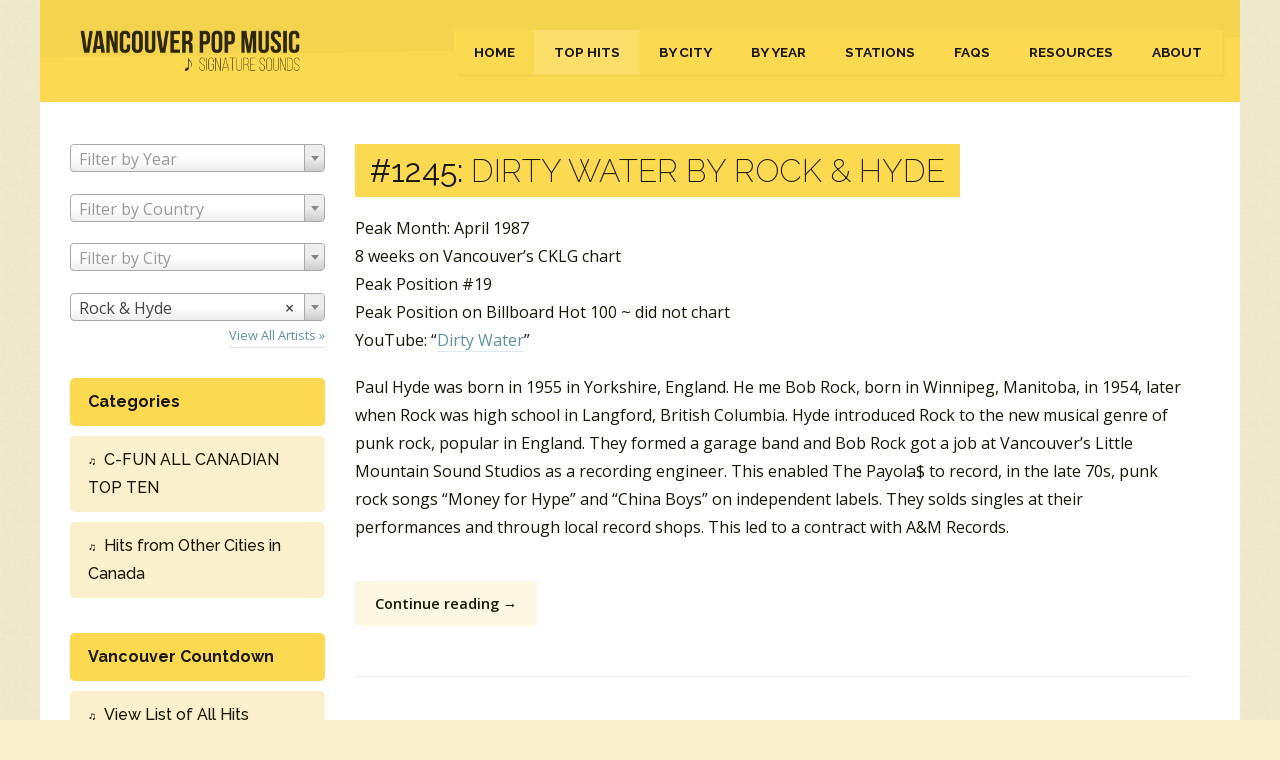

--- FILE ---
content_type: text/html; charset=UTF-8
request_url: https://vancouversignaturesounds.com/hits/artists/rock-hyde/
body_size: 26112
content:
<!doctype html>
<html class="no-js" lang="en">
<head>
    <meta charset="utf-8">
    <meta http-equiv="x-ua-compatible" content="ie=edge">
    
    <meta name="viewport" content="width=device-width, initial-scale=1">
    <link href="https://fonts.googleapis.com/css?family=Open+Sans:400,400i,600,600i|Raleway:200,200i,400,500,700&display=swap" rel="stylesheet">
    <link href="https://cdnjs.cloudflare.com/ajax/libs/select2/4.0.3/css/select2.min.css" rel="stylesheet" />
    <link rel="stylesheet" href="/wp-content/themes/ray/style.css">
    <link rel="stylesheet" href="/wp-content/themes/ray/style2.css">

    <!-- Google tag (gtag.js) -->
    <script async src="https://www.googletagmanager.com/gtag/js?id=G-D7X10863Z8"></script>
    <script>
      window.dataLayer = window.dataLayer || [];
      function gtag(){dataLayer.push(arguments);}
      gtag('js', new Date());
      gtag('config', 'G-D7X10863Z8');
    </script>

    <meta name='robots' content='index, follow, max-image-preview:large, max-snippet:-1, max-video-preview:-1' />

	<!-- This site is optimized with the Yoast SEO plugin v26.5 - https://yoast.com/wordpress/plugins/seo/ -->
	<title>Hit Songs by Rock &amp; Hyde - Vancouver Pop Music Signature Sounds</title>
	<link rel="canonical" href="https://vancouversignaturesounds.com/hits/artists/rock-hyde/" />
	<meta property="og:locale" content="en_US" />
	<meta property="og:type" content="article" />
	<meta property="og:title" content="Hit Songs by Rock &amp; Hyde - Vancouver Pop Music Signature Sounds" />
	<meta property="og:url" content="https://vancouversignaturesounds.com/hits/artists/rock-hyde/" />
	<meta property="og:site_name" content="Vancouver Pop Music Signature Sounds" />
	<meta name="twitter:card" content="summary_large_image" />
	<script type="application/ld+json" class="yoast-schema-graph">{"@context":"https://schema.org","@graph":[{"@type":"CollectionPage","@id":"https://vancouversignaturesounds.com/hits/artists/rock-hyde/","url":"https://vancouversignaturesounds.com/hits/artists/rock-hyde/","name":"Hit Songs by Rock &amp; Hyde - Vancouver Pop Music Signature Sounds","isPartOf":{"@id":"https://vancouversignaturesounds.com/#website"},"breadcrumb":{"@id":"https://vancouversignaturesounds.com/hits/artists/rock-hyde/#breadcrumb"},"inLanguage":"en-US"},{"@type":"BreadcrumbList","@id":"https://vancouversignaturesounds.com/hits/artists/rock-hyde/#breadcrumb","itemListElement":[{"@type":"ListItem","position":1,"name":"Home","item":"https://vancouversignaturesounds.com/"},{"@type":"ListItem","position":2,"name":"Rock &amp; Hyde"}]},{"@type":"WebSite","@id":"https://vancouversignaturesounds.com/#website","url":"https://vancouversignaturesounds.com/","name":"Vancouver Pop Music Signature Sounds","description":"","publisher":{"@id":"https://vancouversignaturesounds.com/#organization"},"potentialAction":[{"@type":"SearchAction","target":{"@type":"EntryPoint","urlTemplate":"https://vancouversignaturesounds.com/?s={search_term_string}"},"query-input":{"@type":"PropertyValueSpecification","valueRequired":true,"valueName":"search_term_string"}}],"inLanguage":"en-US"},{"@type":"Organization","@id":"https://vancouversignaturesounds.com/#organization","name":"Vancouver Signature Sounds","url":"https://vancouversignaturesounds.com/","logo":{"@type":"ImageObject","inLanguage":"en-US","@id":"https://vancouversignaturesounds.com/#/schema/logo/image/","url":"https://vancouversignaturesounds.com/wp-content/uploads/2020/09/logo.png","contentUrl":"https://vancouversignaturesounds.com/wp-content/uploads/2020/09/logo.png","width":350,"height":83,"caption":"Vancouver Signature Sounds"},"image":{"@id":"https://vancouversignaturesounds.com/#/schema/logo/image/"},"sameAs":["https://www.facebook.com/vancouversignaturesounds"]}]}</script>
	<!-- / Yoast SEO plugin. -->


<link rel='dns-prefetch' href='//jetpack.wordpress.com' />
<link rel='dns-prefetch' href='//s0.wp.com' />
<link rel='dns-prefetch' href='//public-api.wordpress.com' />
<link rel='dns-prefetch' href='//0.gravatar.com' />
<link rel='dns-prefetch' href='//1.gravatar.com' />
<link rel='dns-prefetch' href='//2.gravatar.com' />
<link rel='preconnect' href='//c0.wp.com' />
<link rel="alternate" type="application/rss+xml" title="Vancouver Pop Music Signature Sounds &raquo; Rock &amp; Hyde Tag Feed" href="https://vancouversignaturesounds.com/hits/artists/rock-hyde/feed/" />
<style id='wp-img-auto-sizes-contain-inline-css' type='text/css'>
img:is([sizes=auto i],[sizes^="auto," i]){contain-intrinsic-size:3000px 1500px}
/*# sourceURL=wp-img-auto-sizes-contain-inline-css */
</style>
<style id='classic-theme-styles-inline-css' type='text/css'>
/*! This file is auto-generated */
.wp-block-button__link{color:#fff;background-color:#32373c;border-radius:9999px;box-shadow:none;text-decoration:none;padding:calc(.667em + 2px) calc(1.333em + 2px);font-size:1.125em}.wp-block-file__button{background:#32373c;color:#fff;text-decoration:none}
/*# sourceURL=/wp-includes/css/classic-themes.min.css */
</style>
<link rel='stylesheet' id='flick-css' href='https://vancouversignaturesounds.com/wp-content/plugins/mailchimp/assets/css/flick/flick.css?ver=2.0.0' type='text/css' media='all' />
<script type="text/javascript" src="https://c0.wp.com/c/6.9/wp-includes/js/jquery/jquery.min.js" id="jquery-core-js"></script>
<script type="text/javascript" src="https://c0.wp.com/c/6.9/wp-includes/js/jquery/jquery-migrate.min.js" id="jquery-migrate-js"></script>
<link rel="https://api.w.org/" href="https://vancouversignaturesounds.com/wp-json/" /><link rel="alternate" title="JSON" type="application/json" href="https://vancouversignaturesounds.com/wp-json/wp/v2/tags/1170" /><link rel="EditURI" type="application/rsd+xml" title="RSD" href="https://vancouversignaturesounds.com/xmlrpc.php?rsd" />
<meta name="generator" content="WordPress 6.9" />
<link rel="icon" href="https://vancouversignaturesounds.com/wp-content/uploads/2020/04/favicon.png" sizes="32x32" />
<link rel="icon" href="https://vancouversignaturesounds.com/wp-content/uploads/2020/04/favicon.png" sizes="192x192" />
<link rel="apple-touch-icon" href="https://vancouversignaturesounds.com/wp-content/uploads/2020/04/favicon.png" />
<meta name="msapplication-TileImage" content="https://vancouversignaturesounds.com/wp-content/uploads/2020/04/favicon.png" />
</head>
<body>
    <div class="wrapper">
        <header class="header row">
            <div class="logo columns medium-12 large-3">
                <a href="/">
                    <img src="/wp-content/themes/ray/images/logo.png" alt="Vancouver Pop Music Signature Sounds" width="210" height="50" />
                </a>
            </div>
            <nav class="nav columns medium-12 large-9">
                <div class="menu-header-container"><ul id="menu-header" class="menu"><li id="menu-item-21" class="menu-item menu-item-type-post_type menu-item-object-page menu-item-home menu-item-21"><a href="https://vancouversignaturesounds.com/">Home</a></li>
<li id="menu-item-20" class="menu-item menu-item-type-post_type menu-item-object-page current_page_parent menu-item-20"><a href="https://vancouversignaturesounds.com/hits/">Top Hits</a></li>
<li id="menu-item-57117" class="menu-item menu-item-type-post_type menu-item-object-page menu-item-57117"><a href="https://vancouversignaturesounds.com/by-city/">By City</a></li>
<li id="menu-item-19129" class="menu-item menu-item-type-post_type menu-item-object-page menu-item-19129"><a href="https://vancouversignaturesounds.com/by-year/">By Year</a></li>
<li id="menu-item-19" class="menu-item menu-item-type-post_type menu-item-object-page menu-item-19"><a href="https://vancouversignaturesounds.com/radio-stations/">Stations</a></li>
<li id="menu-item-53" class="menu-item menu-item-type-post_type menu-item-object-page menu-item-53"><a href="https://vancouversignaturesounds.com/faqs/">FAQs</a></li>
<li id="menu-item-54" class="menu-item menu-item-type-post_type menu-item-object-page menu-item-54"><a href="https://vancouversignaturesounds.com/resources/">Resources</a></li>
<li id="menu-item-18" class="menu-item menu-item-type-post_type menu-item-object-page menu-item-18"><a href="https://vancouversignaturesounds.com/about-ray-mcginnis/">About</a></li>
</ul></div>            </nav>
        </header>
        <div class="main row">
    <aside class="sidebar columns large-3 medium-4 small-12">
                <div class="select-wrapper">
            <select class="select-year">
                <option value="">Filter by Year</option>
                                <option                     value="https://vancouversignaturesounds.com/?year=1956">1956</option>
                                <option                     value="https://vancouversignaturesounds.com/?year=1957">1957</option>
                                <option                     value="https://vancouversignaturesounds.com/?year=1958">1958</option>
                                <option                     value="https://vancouversignaturesounds.com/?year=1959">1959</option>
                                <option                     value="https://vancouversignaturesounds.com/?year=1960">1960</option>
                                <option                     value="https://vancouversignaturesounds.com/?year=1961">1961</option>
                                <option                     value="https://vancouversignaturesounds.com/?year=1962">1962</option>
                                <option                     value="https://vancouversignaturesounds.com/?year=1963">1963</option>
                                <option                     value="https://vancouversignaturesounds.com/?year=1964">1964</option>
                                <option                     value="https://vancouversignaturesounds.com/?year=1965">1965</option>
                                <option                     value="https://vancouversignaturesounds.com/?year=1966">1966</option>
                                <option                     value="https://vancouversignaturesounds.com/?year=1967">1967</option>
                                <option                     value="https://vancouversignaturesounds.com/?year=1968">1968</option>
                                <option                     value="https://vancouversignaturesounds.com/?year=1969">1969</option>
                                <option                     value="https://vancouversignaturesounds.com/?year=1970">1970</option>
                                <option                     value="https://vancouversignaturesounds.com/?year=1971">1971</option>
                                <option                     value="https://vancouversignaturesounds.com/?year=1972">1972</option>
                                <option                     value="https://vancouversignaturesounds.com/?year=1973">1973</option>
                                <option                     value="https://vancouversignaturesounds.com/?year=1974">1974</option>
                                <option                     value="https://vancouversignaturesounds.com/?year=1975">1975</option>
                                <option                     value="https://vancouversignaturesounds.com/?year=1976">1976</option>
                                <option                     value="https://vancouversignaturesounds.com/?year=1977">1977</option>
                                <option                     value="https://vancouversignaturesounds.com/?year=1978">1978</option>
                                <option                     value="https://vancouversignaturesounds.com/?year=1979">1979</option>
                                <option                     value="https://vancouversignaturesounds.com/?year=1980">1980</option>
                                <option                     value="https://vancouversignaturesounds.com/?year=1981">1981</option>
                                <option                     value="https://vancouversignaturesounds.com/?year=1982">1982</option>
                                <option                     value="https://vancouversignaturesounds.com/?year=1983">1983</option>
                                <option                     value="https://vancouversignaturesounds.com/?year=1984">1984</option>
                                <option                     value="https://vancouversignaturesounds.com/?year=1985">1985</option>
                                <option                     value="https://vancouversignaturesounds.com/?year=1986">1986</option>
                                <option                     value="https://vancouversignaturesounds.com/?year=1987">1987</option>
                                <option                     value="https://vancouversignaturesounds.com/?year=1988">1988</option>
                                <option                     value="https://vancouversignaturesounds.com/?year=1989">1989</option>
                                <option                     value="https://vancouversignaturesounds.com/?year=1990">1990</option>
                                <option                     value="https://vancouversignaturesounds.com/?year=1991">1991</option>
                                <option                     value="https://vancouversignaturesounds.com/?year=1992">1992</option>
                                <option                     value="https://vancouversignaturesounds.com/?year=1993">1993</option>
                                <option                     value="https://vancouversignaturesounds.com/?year=canada">Canada</option>
                                <option                     value="https://vancouversignaturesounds.com/?year=raymond-lefevre">Raymond Lefevre</option>
                                <option                     value="https://vancouversignaturesounds.com/?year=united-kingdom">United Kingdom</option>
                                <option                     value="https://vancouversignaturesounds.com/?year=united-states">United States</option>
                            </select>
        </div>
        
	        <div class="select-wrapper">
            <select class="select-country">
                <option value="">Filter by country</option>
                                <option                     value="https://vancouversignaturesounds.com/hits/country/australia/">Australia</option>
                                <option                     value="https://vancouversignaturesounds.com/hits/country/australia-and-new-zealand/">Australia and New Zealand</option>
                                <option                     value="https://vancouversignaturesounds.com/hits/country/australia-and-south-africa/">Australia and South Africa</option>
                                <option                     value="https://vancouversignaturesounds.com/hits/country/austria/">Austria</option>
                                <option                     value="https://vancouversignaturesounds.com/hits/country/belgium-and-italy/">Belgium and Italy</option>
                                <option                     value="https://vancouversignaturesounds.com/hits/country/brazil/">Brazil</option>
                                <option                     value="https://vancouversignaturesounds.com/hits/country/canada/">Canada</option>
                                <option                     value="https://vancouversignaturesounds.com/hits/country/canada-and-united-kingdom/">Canada and United Kingdom</option>
                                <option                     value="https://vancouversignaturesounds.com/hits/country/canadian-american/">Canadian-American</option>
                                <option                     value="https://vancouversignaturesounds.com/hits/country/france/">France</option>
                                <option                     value="https://vancouversignaturesounds.com/hits/country/france-and-united-kingdom/">France and United Kingdom</option>
                                <option                     value="https://vancouversignaturesounds.com/hits/country/germany/">Germany</option>
                                <option                     value="https://vancouversignaturesounds.com/hits/country/germany-and-spain/">Germany and Spain</option>
                                <option                     value="https://vancouversignaturesounds.com/hits/country/international/">International</option>
                                <option                     value="https://vancouversignaturesounds.com/hits/country/ireland/">Ireland</option>
                                <option                     value="https://vancouversignaturesounds.com/hits/country/israel/">Israel</option>
                                <option                     value="https://vancouversignaturesounds.com/hits/country/italy/">Italy</option>
                                <option                     value="https://vancouversignaturesounds.com/hits/country/jamaica/">Jamaica</option>
                                <option                     value="https://vancouversignaturesounds.com/hits/country/montserrat/">Montserrat</option>
                                <option                     value="https://vancouversignaturesounds.com/hits/country/netherlands/">Netherlands</option>
                                <option                     value="https://vancouversignaturesounds.com/hits/country/new-zealand/">New Zealand</option>
                                <option                     value="https://vancouversignaturesounds.com/hits/country/new-zealand-and-australia/">New Zealand and Australia</option>
                                <option                     value="https://vancouversignaturesounds.com/hits/country/nigeria-and-united-kingdom/">Nigeria and United Kingdom</option>
                                <option                     value="https://vancouversignaturesounds.com/hits/country/norway/">Norway</option>
                                <option                     value="https://vancouversignaturesounds.com/hits/country/puerto-rico/">Puerto Rico</option>
                                <option                     value="https://vancouversignaturesounds.com/hits/country/scotland/">Scotland</option>
                                <option                     value="https://vancouversignaturesounds.com/hits/country/south-africa/">South Africa</option>
                                <option                     value="https://vancouversignaturesounds.com/hits/country/spain/">Spain</option>
                                <option                     value="https://vancouversignaturesounds.com/hits/country/sweden/">Sweden</option>
                                <option                     value="https://vancouversignaturesounds.com/hits/country/sweden-and-italy/">Sweden and Italy</option>
                                <option                     value="https://vancouversignaturesounds.com/hits/country/switzerland/">Switzerland</option>
                                <option                     value="https://vancouversignaturesounds.com/hits/country/united-kingdom/">United Kingdom</option>
                                <option                     value="https://vancouversignaturesounds.com/hits/country/united-kingdom-and-australia/">United Kingdom and Australia</option>
                                <option                     value="https://vancouversignaturesounds.com/hits/country/united-kingdom-and-greece/">United Kingdom and Greece</option>
                                <option                     value="https://vancouversignaturesounds.com/hits/country/united-kingdom-and-ireland/">United Kingdom and Ireland</option>
                                <option                     value="https://vancouversignaturesounds.com/hits/country/united-kingdom-and-kenya/">United Kingdom and Kenya</option>
                                <option                     value="https://vancouversignaturesounds.com/hits/country/united-kingdom-and-scotland/">United Kingdom and Scotland</option>
                                <option                     value="https://vancouversignaturesounds.com/hits/country/united-kingdom-and-united-states/">United Kingdom and United States</option>
                                <option                     value="https://vancouversignaturesounds.com/hits/country/united-kingdom-united-states/">United Kingdom; United States</option>
                                <option                     value="https://vancouversignaturesounds.com/hits/country/united-states/">United States</option>
                                <option                     value="https://vancouversignaturesounds.com/hits/country/united-states-and-canada/">United States and Canada</option>
                                <option                     value="https://vancouversignaturesounds.com/hits/country/united-states-and-ireland/">United States and Ireland</option>
                                <option                     value="https://vancouversignaturesounds.com/hits/country/united-states-and-the-philippines/">United States and the Philippines</option>
                                <option                     value="https://vancouversignaturesounds.com/hits/country/united-states-and-united-kingdom/">United States and United Kingdom</option>
                                <option                     value="https://vancouversignaturesounds.com/hits/country/vancouver/">Vancouver</option>
                                <option                     value="https://vancouversignaturesounds.com/hits/country/wales/">Wales</option>
                            </select>
        </div>
        
	        <div class="select-wrapper">
            <select class="select-city">
                <option value="">Filter by city</option>
                                <option                     value="https://vancouversignaturesounds.com/hits/city/abbotsford/">Abbotsford</option>
                                <option                     value="https://vancouversignaturesounds.com/hits/city/abbotsford-bc/">Abbotsford (BC)</option>
                                <option                     value="https://vancouversignaturesounds.com/hits/city/antigonish-ns/">Antigonish (NS)</option>
                                <option                     value="https://vancouversignaturesounds.com/hits/city/bathurst-nb/">Bathurst (NB)</option>
                                <option                     value="https://vancouversignaturesounds.com/hits/city/belleville-on/">Belleville (ON)</option>
                                <option                     value="https://vancouversignaturesounds.com/hits/city/burnaby-bc/">Burnaby (BC)</option>
                                <option                     value="https://vancouversignaturesounds.com/hits/city/calgary-ab/">Calgary (AB)</option>
                                <option                     value="https://vancouversignaturesounds.com/hits/city/charlottetown/">Charlottetown</option>
                                <option                     value="https://vancouversignaturesounds.com/hits/city/charlottetown-pei/">Charlottetown (PEI)</option>
                                <option                     value="https://vancouversignaturesounds.com/hits/city/chatham-on/">Chatham (ON)</option>
                                <option                     value="https://vancouversignaturesounds.com/hits/city/chilliwack-bc/">Chilliwack (BC)</option>
                                <option                     value="https://vancouversignaturesounds.com/hits/city/cornwall-on/">Cornwall (ON)</option>
                                <option                     value="https://vancouversignaturesounds.com/hits/city/cranbrook-bc/">Cranbrook (BC)</option>
                                <option                     value="https://vancouversignaturesounds.com/hits/city/dauphin-mb/">Dauphin (MB)</option>
                                <option                     value="https://vancouversignaturesounds.com/hits/city/dryden-on/">Dryden (ON)</option>
                                <option                     value="https://vancouversignaturesounds.com/hits/city/edmonton/">Edmonton</option>
                                <option                     value="https://vancouversignaturesounds.com/hits/city/edmonton-ab/">Edmonton (AB)</option>
                                <option                     value="https://vancouversignaturesounds.com/hits/city/fort-st-john-bc/">Fort St. John (BC)</option>
                                <option                     value="https://vancouversignaturesounds.com/hits/city/fort-william-on/">Fort William (ON)</option>
                                <option                     value="https://vancouversignaturesounds.com/hits/city/fredereicton-nb/">Fredereicton (NB)</option>
                                <option                     value="https://vancouversignaturesounds.com/hits/city/fredericton-nb/">Fredericton (NB)</option>
                                <option                     value="https://vancouversignaturesounds.com/hits/city/grande-prairie-ab/">Grande Prairie (AB)</option>
                                <option                     value="https://vancouversignaturesounds.com/hits/city/guelph-on/">Guelph (ON)</option>
                                <option                     value="https://vancouversignaturesounds.com/hits/city/halifax-ns/">Halifax (NS)</option>
                                <option                     value="https://vancouversignaturesounds.com/hits/city/haliifax-ns/">Haliifax (NS)</option>
                                <option                     value="https://vancouversignaturesounds.com/hits/city/hamiilton-on/">Hamiilton (ON)</option>
                                <option                     value="https://vancouversignaturesounds.com/hits/city/hamilon-on/">Hamilon (ON)</option>
                                <option                     value="https://vancouversignaturesounds.com/hits/city/hamilton-on/">Hamilton (ON)</option>
                                <option                     value="https://vancouversignaturesounds.com/hits/city/hull-qc/">Hull (QC)</option>
                                <option                     value="https://vancouversignaturesounds.com/hits/city/kelowna-bc/">Kelowna (BC)</option>
                                <option                     value="https://vancouversignaturesounds.com/hits/city/kingston-on/">Kingston (ON)</option>
                                <option                     value="https://vancouversignaturesounds.com/hits/city/kitchener-on/">Kitchener (ON)</option>
                                <option                     value="https://vancouversignaturesounds.com/hits/city/lethbridge-ab/">Lethbridge (AB)</option>
                                <option                     value="https://vancouversignaturesounds.com/hits/city/london-on/">London (ON)</option>
                                <option                     value="https://vancouversignaturesounds.com/hits/city/medicine-hat-ab/">Medicine Hat (AB)</option>
                                <option                     value="https://vancouversignaturesounds.com/hits/city/montreal/">Montreal</option>
                                <option                     value="https://vancouversignaturesounds.com/hits/city/montreal-pq/">Montreal (PQ)</option>
                                <option                     value="https://vancouversignaturesounds.com/hits/city/new-glasgow-ns/">New Glasgow (NS)</option>
                                <option                     value="https://vancouversignaturesounds.com/hits/city/oshawa-on/">Oshawa (ON)</option>
                                <option                     value="https://vancouversignaturesounds.com/hits/city/ottawa-on/">Ottawa (ON)</option>
                                <option                     value="https://vancouversignaturesounds.com/hits/city/peterborough-on/">Peterborough (ON)</option>
                                <option                     value="https://vancouversignaturesounds.com/hits/city/pointe-claire-pq/">Pointe Claire (PQ)</option>
                                <option                     value="https://vancouversignaturesounds.com/hits/city/quebec-city-pq/">Quebec City (PQ)</option>
                                <option                     value="https://vancouversignaturesounds.com/hits/city/red-deer-ab/">Red Deer (AB)</option>
                                <option                     value="https://vancouversignaturesounds.com/hits/city/regina-sk/">Regina (SK)</option>
                                <option                     value="https://vancouversignaturesounds.com/hits/city/saint-john-nb/">Saint John (NB)</option>
                                <option                     value="https://vancouversignaturesounds.com/hits/city/saint-jean-sur-richelieu-pq/">Saint-Jean-Sur-Richelieu (PQ)</option>
                                <option                     value="https://vancouversignaturesounds.com/hits/city/saint-jerome-pq/">Saint-Jerome (PQ)</option>
                                <option                     value="https://vancouversignaturesounds.com/hits/city/sydney-ns/">Sydney (NS)</option>
                                <option                     value="https://vancouversignaturesounds.com/hits/city/toronto-on/">Toronto (ON)</option>
                                <option                     value="https://vancouversignaturesounds.com/hits/city/vancouver/">Vancouver</option>
                                <option                     value="https://vancouversignaturesounds.com/hits/city/vancouver-bc/">Vancouver (BC)</option>
                                <option                     value="https://vancouversignaturesounds.com/hits/city/winnipeg-mb/">Winnipeg (MB)</option>
                                <option                     value="https://vancouversignaturesounds.com/hits/city/yellowknife-nwt/">Yellowknife (NWT)</option>
                            </select>
        </div>
	
                <div class="select-wrapper">
            <select class="select">
                <option value="">Filter by Artist</option>
                                <option                     value="https://vancouversignaturesounds.com/hits/artists/adam-wade/">Adam Wade</option>
                                <option                     value="https://vancouversignaturesounds.com/hits/artists/anita-baker/">Anita Baker</option>
                                <option                     value="https://vancouversignaturesounds.com/hits/artists/rusty-draper/">Rusty Draper</option>
                                <option                     value="https://vancouversignaturesounds.com/hits/artists/eternitys-children/">Eternity's Children</option>
                                <option                     value="https://vancouversignaturesounds.com/hits/artists/mickey-and-sylvia/">Mickey and Sylvia</option>
                                <option                     value="https://vancouversignaturesounds.com/hits/artists/evelyn-thomas/">Evelyn Thomas</option>
                                <option                     value="https://vancouversignaturesounds.com/hits/artists/roberta-flack/">Roberta Flack</option>
                                <option                     value="https://vancouversignaturesounds.com/hits/artists/joshua/">Joshua</option>
                                <option                     value="https://vancouversignaturesounds.com/hits/artists/yes/">Yes</option>
                                <option                     value="https://vancouversignaturesounds.com/hits/artists/humble-pie/">Humble Pie</option>
                                <option                     value="https://vancouversignaturesounds.com/hits/artists/ashton-gardiner-dyke/">Ashton Gardiner &amp; Dyke</option>
                                <option                     value="https://vancouversignaturesounds.com/hits/artists/jerry-smith/">Jerry Smith</option>
                                <option                     value="https://vancouversignaturesounds.com/hits/artists/tommy-boyce-and-bobby-hart/">Tommy Boyce and Bobby Hart</option>
                                <option                     value="https://vancouversignaturesounds.com/hits/artists/cuff-links/">Cuff Links</option>
                                <option                     value="https://vancouversignaturesounds.com/hits/artists/fireballs/">Fireballs</option>
                                <option                     value="https://vancouversignaturesounds.com/hits/artists/steve-lawrence-and-eydie-gorme/">Steve Lawrence and Eydie Gorme</option>
                                <option                     value="https://vancouversignaturesounds.com/hits/artists/browning-bryant/">Browning Bryant</option>
                                <option                     value="https://vancouversignaturesounds.com/hits/artists/wilmer-and-the-dukes/">Wilmer and the Dukes</option>
                                <option                     value="https://vancouversignaturesounds.com/hits/artists/billy-vera/">Billy Vera</option>
                                <option                     value="https://vancouversignaturesounds.com/hits/artists/five-blobs/">Five Blobs</option>
                                <option                     value="https://vancouversignaturesounds.com/hits/artists/crispian-st-peters/">Crispian St. Peters</option>
                                <option                     value="https://vancouversignaturesounds.com/hits/artists/grass-roots/">Grass Roots</option>
                                <option                     value="https://vancouversignaturesounds.com/hits/artists/scaffold/">Scaffold</option>
                                <option                     value="https://vancouversignaturesounds.com/hits/artists/vicky-leandros/">Vicky Leandros</option>
                                <option                     value="https://vancouversignaturesounds.com/hits/artists/sherry-sisters/">Sherry Sisters</option>
                                <option                     value="https://vancouversignaturesounds.com/hits/artists/mary-hopkin/">Mary Hopkin</option>
                                <option                     value="https://vancouversignaturesounds.com/hits/artists/stu-mitchell/">Stu Mitchell</option>
                                <option                     value="https://vancouversignaturesounds.com/hits/artists/shirley-company/">Shirley &amp; Company</option>
                                <option                     value="https://vancouversignaturesounds.com/hits/artists/cheyenne-winter/">Cheyenne Winter</option>
                                <option                     value="https://vancouversignaturesounds.com/hits/artists/jud-strunk/">Jud Strunk</option>
                                <option                     value="https://vancouversignaturesounds.com/hits/artists/ray-materick/">Ray Materick</option>
                                <option                     value="https://vancouversignaturesounds.com/hits/artists/sammy-turner/">Sammy Turner</option>
                                <option                     value="https://vancouversignaturesounds.com/hits/artists/ronnie-self/">Ronnie Self</option>
                                <option                     value="https://vancouversignaturesounds.com/hits/artists/jive-bombers/">Jive Bombers</option>
                                <option                     value="https://vancouversignaturesounds.com/hits/artists/clyde-mcphatter/">Clyde McPhatter</option>
                                <option                     value="https://vancouversignaturesounds.com/hits/artists/nappy-brown/">Nappy Brown</option>
                                <option                     value="https://vancouversignaturesounds.com/hits/artists/tunedrops/">Tunedrops</option>
                                <option                     value="https://vancouversignaturesounds.com/hits/artists/mike-kennedy/">Mike Kennedy</option>
                                <option                     value="https://vancouversignaturesounds.com/hits/artists/troy-shondell/">Troy Shondell</option>
                                <option                     value="https://vancouversignaturesounds.com/hits/artists/michael-jackson/">Michael Jackson</option>
                                <option                     value="https://vancouversignaturesounds.com/hits/artists/nigel-olsson/">Nigel Olsson</option>
                                <option                     value="https://vancouversignaturesounds.com/hits/artists/new-christy-minstrels/">New Christy Minstrels</option>
                                <option                     value="https://vancouversignaturesounds.com/hits/artists/al-casey/">Al Casey</option>
                                <option                     value="https://vancouversignaturesounds.com/hits/artists/club-93-rebels/">Club 93 Rebels</option>
                                <option                     value="https://vancouversignaturesounds.com/hits/artists/lords/">Lords</option>
                                <option                     value="https://vancouversignaturesounds.com/hits/artists/mike-curb-congregation/">Mike Curb Congregation</option>
                                <option                     value="https://vancouversignaturesounds.com/hits/artists/fun-and-games/">Fun And Games</option>
                                <option                     value="https://vancouversignaturesounds.com/hits/artists/for-keeps/">For Keeps</option>
                                <option                     value="https://vancouversignaturesounds.com/hits/artists/osmond-brothers/">Osmond Brothers</option>
                                <option                     value="https://vancouversignaturesounds.com/hits/artists/rubettes/">Rubettes</option>
                                <option                     value="https://vancouversignaturesounds.com/hits/artists/wes-dakus/">Wes Dakus</option>
                                <option                     value="https://vancouversignaturesounds.com/hits/artists/robert-mitchum/">Robert Mitchum</option>
                                <option                     value="https://vancouversignaturesounds.com/hits/artists/churls/">Churls</option>
                                <option                     value="https://vancouversignaturesounds.com/hits/artists/lawrence-welk/">Lawrence Welk</option>
                                <option                     value="https://vancouversignaturesounds.com/hits/artists/lynda-layne/">Lynda Layne</option>
                                <option                     value="https://vancouversignaturesounds.com/hits/artists/patrician-anne/">Patrician-Anne</option>
                                <option                     value="https://vancouversignaturesounds.com/hits/artists/eternals/">Eternals</option>
                                <option                     value="https://vancouversignaturesounds.com/hits/artists/syrinx/">Syrinx</option>
                                <option                     value="https://vancouversignaturesounds.com/hits/artists/davy-jones/">Davy Jones</option>
                                <option                     value="https://vancouversignaturesounds.com/hits/artists/claude-king/">Claude King</option>
                                <option                     value="https://vancouversignaturesounds.com/hits/artists/tundra/">Tundra</option>
                                <option                     value="https://vancouversignaturesounds.com/hits/artists/rich-dodson/">Rich Dodson</option>
                                <option                     value="https://vancouversignaturesounds.com/hits/artists/madrigal/">Madrigal</option>
                                <option                     value="https://vancouversignaturesounds.com/hits/artists/david-foster/">David Foster</option>
                                <option                     value="https://vancouversignaturesounds.com/hits/artists/frozen-ghost/">Frozen Ghost</option>
                                <option                     value="https://vancouversignaturesounds.com/hits/artists/indio/">Indio</option>
                                <option                     value="https://vancouversignaturesounds.com/hits/artists/eria-fachin/">Eria Fachin</option>
                                <option                     value="https://vancouversignaturesounds.com/hits/artists/crack-of-dawn/">Crack of Dawn</option>
                                <option                     value="https://vancouversignaturesounds.com/hits/artists/checkerlads/">Checkerlads</option>
                                <option                     value="https://vancouversignaturesounds.com/hits/artists/allan-sisters/">Allan Sisters</option>
                                <option                     value="https://vancouversignaturesounds.com/hits/artists/dianne-james/">Dianne James</option>
                                <option                     value="https://vancouversignaturesounds.com/hits/artists/art-of-noise/">Art of Noise</option>
                                <option                     value="https://vancouversignaturesounds.com/hits/artists/steve-earle/">Steve Earle</option>
                                <option                     value="https://vancouversignaturesounds.com/hits/artists/rick-astley/">Rick Astley</option>
                                <option                     value="https://vancouversignaturesounds.com/hits/artists/trans-x/">Trans-X</option>
                                <option                     value="https://vancouversignaturesounds.com/hits/artists/yello/">Yello</option>
                                <option                     value="https://vancouversignaturesounds.com/hits/artists/flamingos/">Flamingos</option>
                                <option                     value="https://vancouversignaturesounds.com/hits/artists/roy-hamilton/">Roy Hamilton</option>
                                <option                     value="https://vancouversignaturesounds.com/hits/artists/arthur-conley/">Arthur Conley</option>
                                <option                     value="https://vancouversignaturesounds.com/hits/artists/shirley-ellis/">Shirley Ellis</option>
                                <option                     value="https://vancouversignaturesounds.com/hits/artists/blondie/">Blondie</option>
                                <option                     value="https://vancouversignaturesounds.com/hits/artists/association/">Association</option>
                                <option                     value="https://vancouversignaturesounds.com/hits/artists/sergio-mendes/">Sergio Mendes</option>
                                <option                     value="https://vancouversignaturesounds.com/hits/artists/m-g-and-the-escorts/">M.G. and the Escorts</option>
                                <option                     value="https://vancouversignaturesounds.com/hits/artists/spinners/">Spinners</option>
                                <option                     value="https://vancouversignaturesounds.com/hits/artists/men-without-hats/">Men Without Hats</option>
                                <option                     value="https://vancouversignaturesounds.com/hits/artists/k-d-lang-and-the-reclines/">K.D. Lang and the Reclines</option>
                                <option                     value="https://vancouversignaturesounds.com/hits/artists/ruth-brown/">Ruth Brown</option>
                                <option                     value="https://vancouversignaturesounds.com/hits/artists/lavern-baker/">LaVern Baker</option>
                                <option                     value="https://vancouversignaturesounds.com/hits/artists/ray-sharpe/">Ray Sharpe</option>
                                <option                     value="https://vancouversignaturesounds.com/hits/artists/pukka-orchestra/">Pukka Orchestra</option>
                                <option                     value="https://vancouversignaturesounds.com/hits/artists/floyd-robinson/">Floyd Robinson</option>
                                <option                     value="https://vancouversignaturesounds.com/hits/artists/curtis-mayfield/">Curtis Mayfield</option>
                                <option                     value="https://vancouversignaturesounds.com/hits/artists/sylvester/">Sylvester</option>
                                <option                     value="https://vancouversignaturesounds.com/hits/artists/eight-seconds/">Eight Seconds</option>
                                <option                     value="https://vancouversignaturesounds.com/hits/artists/ruby-andrews/">Ruby Andrews</option>
                                <option                     value="https://vancouversignaturesounds.com/hits/artists/peter-foldy/">Peter Foldy</option>
                                <option                     value="https://vancouversignaturesounds.com/hits/artists/jill-corey/">Jill Corey</option>
                                <option                     value="https://vancouversignaturesounds.com/hits/artists/jane-birkin-and-serge-gainsborough/">Jane Birkin and Serge Gainsborough</option>
                                <option                     value="https://vancouversignaturesounds.com/hits/artists/aldo-nova/">Aldo Nova</option>
                                <option                     value="https://vancouversignaturesounds.com/hits/artists/france-joli/">France Joli</option>
                                <option                     value="https://vancouversignaturesounds.com/hits/artists/artists-united-against-apartheid/">Artists United Against Apartheid</option>
                                <option                     value="https://vancouversignaturesounds.com/hits/artists/saga/">Saga</option>
                                <option                     value="https://vancouversignaturesounds.com/hits/artists/human-league/">Human League</option>
                                <option                     value="https://vancouversignaturesounds.com/hits/artists/four-pennies/">Four Pennies</option>
                                <option                     value="https://vancouversignaturesounds.com/hits/artists/grace-jones/">Grace Jones</option>
                                <option                     value="https://vancouversignaturesounds.com/hits/artists/renato-carosone/">Renato Carosone</option>
                                <option                     value="https://vancouversignaturesounds.com/hits/artists/chantal/">Chantal</option>
                                <option                     value="https://vancouversignaturesounds.com/hits/artists/kate-and-anna-mcgarrigle/">Kate and Anna McGarrigle</option>
                                <option                     value="https://vancouversignaturesounds.com/hits/artists/marvin-gaye-and-diana-ross/">Marvin Gaye and Diana Ross</option>
                                <option                     value="https://vancouversignaturesounds.com/hits/artists/pretenders/">Pretenders</option>
                                <option                     value="https://vancouversignaturesounds.com/hits/artists/sparks/">Sparks</option>
                                <option                     value="https://vancouversignaturesounds.com/hits/artists/cathy-carr/">Cathy Carr</option>
                                <option                     value="https://vancouversignaturesounds.com/hits/artists/jackie-wilson/">Jackie Wilson</option>
                                <option                     value="https://vancouversignaturesounds.com/hits/artists/psychedelic-furs/">Psychedelic Furs</option>
                                <option                     value="https://vancouversignaturesounds.com/hits/artists/dinah-washington/">Dinah Washington</option>
                                <option                     value="https://vancouversignaturesounds.com/hits/artists/jane-siberry/">Jane Siberry</option>
                                <option                     value="https://vancouversignaturesounds.com/hits/artists/waterboys/">Waterboys</option>
                                <option                     value="https://vancouversignaturesounds.com/hits/artists/elvis-costello/">Elvis Costello</option>
                                <option                     value="https://vancouversignaturesounds.com/hits/artists/four-aces/">Four Aces</option>
                                <option                     value="https://vancouversignaturesounds.com/hits/artists/billy-williams/">Billy Williams</option>
                                <option                     value="https://vancouversignaturesounds.com/hits/artists/jay-and-the-techniques/">Jay and the Techniques</option>
                                <option                     value="https://vancouversignaturesounds.com/hits/artists/rick-james/">Rick James</option>
                                <option                     value="https://vancouversignaturesounds.com/hits/artists/emerson-lake-and-palmer/">Emerson Lake and Palmer</option>
                                <option                     value="https://vancouversignaturesounds.com/hits/artists/freeze/">Freeze</option>
                                <option                     value="https://vancouversignaturesounds.com/hits/artists/imagination/">Imagination</option>
                                <option                     value="https://vancouversignaturesounds.com/hits/artists/del-tones/">Del Tones</option>
                                <option                     value="https://vancouversignaturesounds.com/hits/artists/frankie-smith/">Frankie Smith</option>
                                <option                     value="https://vancouversignaturesounds.com/hits/artists/tina-charles/">Tina Charles</option>
                                <option                     value="https://vancouversignaturesounds.com/hits/artists/weather-girls/">Weather Girls</option>
                                <option                     value="https://vancouversignaturesounds.com/hits/artists/spandau-ballet/">Spandau Ballet</option>
                                <option                     value="https://vancouversignaturesounds.com/hits/artists/robin-gibb/">Robin Gibb</option>
                                <option                     value="https://vancouversignaturesounds.com/hits/artists/raftsmen/">Raftsmen</option>
                                <option                     value="https://vancouversignaturesounds.com/hits/artists/menage/">Menage</option>
                                <option                     value="https://vancouversignaturesounds.com/hits/artists/the-box/">The Box</option>
                                <option                     value="https://vancouversignaturesounds.com/hits/artists/double/">Double</option>
                                <option                     value="https://vancouversignaturesounds.com/hits/artists/gypsy-kings/">Gypsy Kings</option>
                                <option                     value="https://vancouversignaturesounds.com/hits/artists/nat-king-cole/">Nat King Cole</option>
                                <option                     value="https://vancouversignaturesounds.com/hits/artists/john-lennon/">John Lennon</option>
                                <option                     value="https://vancouversignaturesounds.com/hits/artists/kid-creole-and-the-coconuts/">Kid Creole and the Coconuts</option>
                                <option                     value="https://vancouversignaturesounds.com/hits/artists/pet-shop-boys/">Pet Shop Boys</option>
                                <option                     value="https://vancouversignaturesounds.com/hits/artists/yazoo/">Yazoo</option>
                                <option                     value="https://vancouversignaturesounds.com/hits/artists/paul-hardcastle/">Paul Hardcastle</option>
                                <option                     value="https://vancouversignaturesounds.com/hits/artists/tanita-tikaram/">Tanita Tikaram</option>
                                <option                     value="https://vancouversignaturesounds.com/hits/artists/simon-and-garfunkel/">Simon and Garfunkel</option>
                                <option                     value="https://vancouversignaturesounds.com/hits/artists/malcolm-mclaren/">Malcolm McLaren</option>
                                <option                     value="https://vancouversignaturesounds.com/hits/artists/joe-dolce/">Joe Dolce</option>
                                <option                     value="https://vancouversignaturesounds.com/hits/artists/the-mamas-and-the-papas/">The Mamas and The Papas</option>
                                <option                     value="https://vancouversignaturesounds.com/hits/artists/eartha-kitt/">Eartha Kitt</option>
                                <option                     value="https://vancouversignaturesounds.com/hits/artists/elbow-bones-and-the-racketeers/">Elbow Bones and the Racketeers</option>
                                <option                     value="https://vancouversignaturesounds.com/hits/artists/arrow/">Arrow</option>
                                <option                     value="https://vancouversignaturesounds.com/hits/artists/limahl/">Limahl</option>
                                <option                     value="https://vancouversignaturesounds.com/hits/artists/ofra-haza/">Ofra Haza</option>
                                <option                     value="https://vancouversignaturesounds.com/hits/artists/earons/">Earons</option>
                                <option                     value="https://vancouversignaturesounds.com/hits/artists/raymond-lefevre/">Raymond Lefevre</option>
                                <option                     value="https://vancouversignaturesounds.com/hits/artists/kim-wilde/">Kim Wilde</option>
                                <option                     value="https://vancouversignaturesounds.com/hits/artists/clique/">Clique</option>
                                <option                     value="https://vancouversignaturesounds.com/hits/artists/dion-and-the-belmonts/">Dion and the Belmonts</option>
                                <option                     value="https://vancouversignaturesounds.com/hits/artists/rush/">Rush</option>
                                <option                     value="https://vancouversignaturesounds.com/hits/artists/tommy-edwards/">Tommy Edwards</option>
                                <option                     value="https://vancouversignaturesounds.com/hits/artists/harvey-and-the-moonglows/">Harvey and the Moonglows</option>
                                <option                     value="https://vancouversignaturesounds.com/hits/artists/enoch-light-and-the-light-brigade/">Enoch Light and the Light Brigade</option>
                                <option                     value="https://vancouversignaturesounds.com/hits/artists/spokesmen/">Spokesmen</option>
                                <option                     value="https://vancouversignaturesounds.com/hits/artists/spanky-and-our-gang/">Spanky and Our Gang</option>
                                <option                     value="https://vancouversignaturesounds.com/hits/artists/dale-hawkins/">Dale Hawkins</option>
                                <option                     value="https://vancouversignaturesounds.com/hits/artists/elegants/">Elegants</option>
                                <option                     value="https://vancouversignaturesounds.com/hits/artists/uranus/">Uranus</option>
                                <option                     value="https://vancouversignaturesounds.com/hits/artists/four-coins/">Four Coins</option>
                                <option                     value="https://vancouversignaturesounds.com/hits/artists/marty-robbins/">Marty Robbins</option>
                                <option                     value="https://vancouversignaturesounds.com/hits/artists/ivan/">Ivan</option>
                                <option                     value="https://vancouversignaturesounds.com/hits/artists/monks/">Monks</option>
                                <option                     value="https://vancouversignaturesounds.com/hits/artists/jerry-landis/">Jerry Landis</option>
                                <option                     value="https://vancouversignaturesounds.com/hits/artists/the-move/">The Move</option>
                                <option                     value="https://vancouversignaturesounds.com/hits/artists/sugar-shoppe/">Sugar Shoppe</option>
                                <option                     value="https://vancouversignaturesounds.com/hits/artists/fancy/">Fancy</option>
                                <option                     value="https://vancouversignaturesounds.com/hits/artists/dublinn-corporation/">Dublinn Corporation</option>
                                <option                     value="https://vancouversignaturesounds.com/hits/artists/sweet-henry/">Sweet Henry</option>
                                <option                     value="https://vancouversignaturesounds.com/hits/artists/plastic-ono-band/">Plastic Ono Band</option>
                                <option                     value="https://vancouversignaturesounds.com/hits/artists/harry-j-all-stars/">Harry J. All Stars</option>
                                <option                     value="https://vancouversignaturesounds.com/hits/artists/marshmallow-soup-group/">Marshmallow Soup Group</option>
                                <option                     value="https://vancouversignaturesounds.com/hits/artists/jim-steinman-band/">Jim Steinman Band</option>
                                <option                     value="https://vancouversignaturesounds.com/hits/artists/burl-ives/">Burl Ives</option>
                                <option                     value="https://vancouversignaturesounds.com/hits/artists/kensington-market/">Kensington Market</option>
                                <option                     value="https://vancouversignaturesounds.com/hits/artists/jack-jones/">Jack Jones</option>
                                <option                     value="https://vancouversignaturesounds.com/hits/artists/hans-staymer-band/">Hans Staymer Band</option>
                                <option                     value="https://vancouversignaturesounds.com/hits/artists/doug-lycett/">Doug Lycett</option>
                                <option                     value="https://vancouversignaturesounds.com/hits/artists/prelude/">Prelude</option>
                                <option                     value="https://vancouversignaturesounds.com/hits/artists/pretty-things/">Pretty Things</option>
                                <option                     value="https://vancouversignaturesounds.com/hits/artists/fontane-sisters/">Fontane Sisters</option>
                                <option                     value="https://vancouversignaturesounds.com/hits/artists/harry-belafonte/">Harry Belafonte</option>
                                <option                     value="https://vancouversignaturesounds.com/hits/artists/ray-conniff-orchestra/">Ray Conniff Orchestra</option>
                                <option                     value="https://vancouversignaturesounds.com/hits/artists/perry-como/">Perry Como</option>
                                <option                     value="https://vancouversignaturesounds.com/hits/artists/dinah-shore/">Dinah Shore</option>
                                <option                     value="https://vancouversignaturesounds.com/hits/artists/steve-lawrence/">Steve Lawrence</option>
                                <option                     value="https://vancouversignaturesounds.com/hits/artists/david-carroll/">David Carroll</option>
                                <option                     value="https://vancouversignaturesounds.com/hits/artists/debbie-reynolds/">Debbie Reynolds</option>
                                <option                     value="https://vancouversignaturesounds.com/hits/artists/dorothy-collins/">Dorothy Collins</option>
                                <option                     value="https://vancouversignaturesounds.com/hits/artists/kathy-linden/">Kathy Linden</option>
                                <option                     value="https://vancouversignaturesounds.com/hits/artists/al-alberts/">Al Alberts</option>
                                <option                     value="https://vancouversignaturesounds.com/hits/artists/johnny-mathis/">Johnny Mathis</option>
                                <option                     value="https://vancouversignaturesounds.com/hits/artists/randy-starr/">Randy Starr</option>
                                <option                     value="https://vancouversignaturesounds.com/hits/artists/peggy-lee/">Peggy Lee</option>
                                <option                     value="https://vancouversignaturesounds.com/hits/artists/clu-gulager/">Clu Gulager</option>
                                <option                     value="https://vancouversignaturesounds.com/hits/artists/doris-day/">Doris Day</option>
                                <option                     value="https://vancouversignaturesounds.com/hits/artists/earl-grant/">Earl Grant</option>
                                <option                     value="https://vancouversignaturesounds.com/hits/artists/frank-sinatra/">Frank Sinatra</option>
                                <option                     value="https://vancouversignaturesounds.com/hits/artists/love-and-rockets/">Love and Rockets</option>
                                <option                     value="https://vancouversignaturesounds.com/hits/artists/ray-adams/">Ray Adams</option>
                                <option                     value="https://vancouversignaturesounds.com/hits/artists/depeche-mode/">Depeche Mode</option>
                                <option                     value="https://vancouversignaturesounds.com/hits/artists/spoons/">Spoons</option>
                                <option                     value="https://vancouversignaturesounds.com/hits/artists/the-cult/">The Cult</option>
                                <option                     value="https://vancouversignaturesounds.com/hits/artists/sway/">Sway</option>
                                <option                     value="https://vancouversignaturesounds.com/hits/artists/dan-hartman/">Dan Hartman</option>
                                <option                     value="https://vancouversignaturesounds.com/hits/artists/outsiders/">Outsiders</option>
                                <option                     value="https://vancouversignaturesounds.com/hits/artists/benny-bell/">Benny Bell</option>
                                <option                     value="https://vancouversignaturesounds.com/hits/artists/tranquility-base/">Tranquility Base</option>
                                <option                     value="https://vancouversignaturesounds.com/hits/artists/mckenna-mendelson-mainline/">McKenna Mendelson Mainline</option>
                                <option                     value="https://vancouversignaturesounds.com/hits/artists/critters/">Critters</option>
                                <option                     value="https://vancouversignaturesounds.com/hits/artists/kd-lang-and-roy-orbison/">kd lang and Roy Orbison</option>
                                <option                     value="https://vancouversignaturesounds.com/hits/artists/cyrkle/">Cyrkle</option>
                                <option                     value="https://vancouversignaturesounds.com/hits/artists/strawbs/">Strawbs</option>
                                <option                     value="https://vancouversignaturesounds.com/hits/artists/kraftwerk/">Kraftwerk</option>
                                <option                     value="https://vancouversignaturesounds.com/hits/artists/ray-stevens/">Ray Stevens</option>
                                <option                     value="https://vancouversignaturesounds.com/hits/artists/r-e-m/">R.E.M.</option>
                                <option                     value="https://vancouversignaturesounds.com/hits/artists/brighton-rock/">Brighton Rock</option>
                                <option                     value="https://vancouversignaturesounds.com/hits/artists/chalk-circle/">Chalk Circle</option>
                                <option                     value="https://vancouversignaturesounds.com/hits/artists/rita-macneil/">Rita MacNeil</option>
                                <option                     value="https://vancouversignaturesounds.com/hits/artists/sheriff/">Sheriff</option>
                                <option                     value="https://vancouversignaturesounds.com/hits/artists/ray-charles/">Ray Charles</option>
                                <option                     value="https://vancouversignaturesounds.com/hits/artists/hedgehoppers-anonymous/">Hedgehoppers Anonymous</option>
                                <option                     value="https://vancouversignaturesounds.com/hits/artists/little-willie-john/">Little Willie John</option>
                                <option                     value="https://vancouversignaturesounds.com/hits/artists/goodies/">Goodies</option>
                                <option                     value="https://vancouversignaturesounds.com/hits/artists/five-keys/">Five Keys</option>
                                <option                     value="https://vancouversignaturesounds.com/hits/artists/jimmy-beasley/">Jimmy Beasley</option>
                                <option                     value="https://vancouversignaturesounds.com/hits/artists/monarchs/">Monarchs</option>
                                <option                     value="https://vancouversignaturesounds.com/hits/artists/andy-williams/">Andy Williams</option>
                                <option                     value="https://vancouversignaturesounds.com/hits/artists/gene-thomas/">Gene Thomas</option>
                                <option                     value="https://vancouversignaturesounds.com/hits/artists/beavers/">Beavers</option>
                                <option                     value="https://vancouversignaturesounds.com/hits/artists/noel-harrison/">Noel Harrison</option>
                                <option                     value="https://vancouversignaturesounds.com/hits/artists/pumps/">Pumps</option>
                                <option                     value="https://vancouversignaturesounds.com/hits/artists/mens-room/">Men's Room</option>
                                <option                     value="https://vancouversignaturesounds.com/hits/artists/captain-sensible/">Captain Sensible</option>
                                <option                     value="https://vancouversignaturesounds.com/hits/artists/bruce-cockburn/">Bruce Cockburn</option>
                                <option                     value="https://vancouversignaturesounds.com/hits/artists/peppermint-trolley-company/">Peppermint Trolley Company</option>
                                <option                     value="https://vancouversignaturesounds.com/hits/artists/marvin-gaye-and-tammi-terrell/">Marvin Gaye and Tammi Terrell</option>
                                <option                     value="https://vancouversignaturesounds.com/hits/artists/lobo/">Lobo</option>
                                <option                     value="https://vancouversignaturesounds.com/hits/artists/the-raes/">The Raes</option>
                                <option                     value="https://vancouversignaturesounds.com/hits/artists/mama-cass/">Mama Cass</option>
                                <option                     value="https://vancouversignaturesounds.com/hits/artists/sammy-davis-jr/">Sammy Davis Jr.</option>
                                <option                     value="https://vancouversignaturesounds.com/hits/artists/sad-cafe/">Sad Cafe</option>
                                <option                     value="https://vancouversignaturesounds.com/hits/artists/don-ho/">Don Ho</option>
                                <option                     value="https://vancouversignaturesounds.com/hits/artists/blades-of-grass/">Blades Of Grass</option>
                                <option                     value="https://vancouversignaturesounds.com/hits/artists/jim-photoglo/">Jim Photoglo</option>
                                <option                     value="https://vancouversignaturesounds.com/hits/artists/nomads/">Nomads</option>
                                <option                     value="https://vancouversignaturesounds.com/hits/artists/lesley-gore/">Lesley Gore</option>
                                <option                     value="https://vancouversignaturesounds.com/hits/artists/new-colony-six/">New Colony Six</option>
                                <option                     value="https://vancouversignaturesounds.com/hits/artists/enemys/">Enemys</option>
                                <option                     value="https://vancouversignaturesounds.com/hits/artists/ray-maverick/">Ray Maverick</option>
                                <option                     value="https://vancouversignaturesounds.com/hits/artists/tim-harden-trio/">Tim Harden Trio</option>
                                <option                     value="https://vancouversignaturesounds.com/hits/artists/easybeats/">Easybeats</option>
                                <option                     value="https://vancouversignaturesounds.com/hits/artists/jefferson-airplane/">Jefferson Airplane</option>
                                <option                     value="https://vancouversignaturesounds.com/hits/artists/seekers/">Seekers</option>
                                <option                     value="https://vancouversignaturesounds.com/hits/artists/billy-preston/">Billy Preston</option>
                                <option                     value="https://vancouversignaturesounds.com/hits/artists/susan-christie/">Susan Christie</option>
                                <option                     value="https://vancouversignaturesounds.com/hits/artists/barry-allen/">Barry Allen</option>
                                <option                     value="https://vancouversignaturesounds.com/hits/artists/bob-marley-and-the-wailers/">Bob Marley and the Wailers</option>
                                <option                     value="https://vancouversignaturesounds.com/hits/artists/drafi-deutscher/">Drafi Deutscher</option>
                                <option                     value="https://vancouversignaturesounds.com/hits/artists/cadets/">Cadets</option>
                                <option                     value="https://vancouversignaturesounds.com/hits/artists/left-banke/">Left Banke</option>
                                <option                     value="https://vancouversignaturesounds.com/hits/artists/ten-years-after/">Ten Years After</option>
                                <option                     value="https://vancouversignaturesounds.com/hits/artists/bobby-jameson/">Bobby Jameson</option>
                                <option                     value="https://vancouversignaturesounds.com/hits/artists/reflections/">Reflections</option>
                                <option                     value="https://vancouversignaturesounds.com/hits/artists/witness-inc/">Witness Inc.</option>
                                <option                     value="https://vancouversignaturesounds.com/hits/artists/happy-feeling/">Happy Feeling</option>
                                <option                     value="https://vancouversignaturesounds.com/hits/artists/willie-and-the-walkers/">Willie and the Walkers</option>
                                <option                     value="https://vancouversignaturesounds.com/hits/artists/duran-duran/">Duran Duran</option>
                                <option                     value="https://vancouversignaturesounds.com/hits/artists/dave-dudley/">Dave Dudley</option>
                                <option                     value="https://vancouversignaturesounds.com/hits/artists/darrell-mccall/">Darrell McCall</option>
                                <option                     value="https://vancouversignaturesounds.com/hits/artists/craig-douglas/">Craig Douglas</option>
                                <option                     value="https://vancouversignaturesounds.com/hits/artists/49th-parallel/">49th Parallel</option>
                                <option                     value="https://vancouversignaturesounds.com/hits/artists/al-caiola/">Al Caiola</option>
                                <option                     value="https://vancouversignaturesounds.com/hits/artists/dew-line/">Dew Line</option>
                                <option                     value="https://vancouversignaturesounds.com/hits/artists/canada-goose/">Canada Goose</option>
                                <option                     value="https://vancouversignaturesounds.com/hits/artists/wilson-pickett/">Wilson Pickett</option>
                                <option                     value="https://vancouversignaturesounds.com/hits/artists/julie-driscoll-and-brian-auger-and-the-trinity/">Julie Driscoll and Brian Auger and the Trinity</option>
                                <option                     value="https://vancouversignaturesounds.com/hits/artists/henry-mancini/">Henry Mancini</option>
                                <option                     value="https://vancouversignaturesounds.com/hits/artists/freddie-scott/">Freddie Scott</option>
                                <option                     value="https://vancouversignaturesounds.com/hits/artists/bobby-fuller-four/">Bobby Fuller Four</option>
                                <option                     value="https://vancouversignaturesounds.com/hits/artists/dick-and-dee-dee/">Dick and Dee Dee</option>
                                <option                     value="https://vancouversignaturesounds.com/hits/artists/procol-harum/">Procol Harum</option>
                                <option                     value="https://vancouversignaturesounds.com/hits/artists/mel-carter/">Mel Carter</option>
                                <option                     value="https://vancouversignaturesounds.com/hits/artists/richard-chamberlain/">Richard Chamberlain</option>
                                <option                     value="https://vancouversignaturesounds.com/hits/artists/count-five/">Count Five</option>
                                <option                     value="https://vancouversignaturesounds.com/hits/artists/cheech-and-chong/">Cheech and Chong</option>
                                <option                     value="https://vancouversignaturesounds.com/hits/artists/pat-benatar/">Pat Benatar</option>
                                <option                     value="https://vancouversignaturesounds.com/hits/artists/thunderclap-newman/">Thunderclap Newman</option>
                                <option                     value="https://vancouversignaturesounds.com/hits/artists/april-stevens-nino-tempo/">April Stevens &amp; Nino Tempo</option>
                                <option                     value="https://vancouversignaturesounds.com/hits/artists/toto/">Toto</option>
                                <option                     value="https://vancouversignaturesounds.com/hits/artists/metallica/">Metallica</option>
                                <option                     value="https://vancouversignaturesounds.com/hits/artists/rick-springfield/">Rick Springfield</option>
                                <option                     value="https://vancouversignaturesounds.com/hits/artists/tommy-dee/">Tommy Dee</option>
                                <option                     value="https://vancouversignaturesounds.com/hits/artists/musical-youth/">Musical Youth</option>
                                <option                     value="https://vancouversignaturesounds.com/hits/artists/baltimora/">Baltimora</option>
                                <option                     value="https://vancouversignaturesounds.com/hits/artists/klf/">KLF</option>
                                <option                     value="https://vancouversignaturesounds.com/hits/artists/rosemary-clooney/">Rosemary Clooney</option>
                                <option                     value="https://vancouversignaturesounds.com/hits/artists/gerry-rafferty/">Gerry Rafferty</option>
                                <option                     value="https://vancouversignaturesounds.com/hits/artists/wet-willie/">Wet Willie</option>
                                <option                     value="https://vancouversignaturesounds.com/hits/artists/carly-simon/">Carly Simon</option>
                                <option                     value="https://vancouversignaturesounds.com/hits/artists/christie/">Christie</option>
                                <option                     value="https://vancouversignaturesounds.com/hits/artists/new-order/">New Order</option>
                                <option selected                    value="https://vancouversignaturesounds.com/hits/artists/rock-hyde/">Rock &amp; Hyde</option>
                                <option                     value="https://vancouversignaturesounds.com/hits/artists/finesse-showbiz/">Finesse &amp; Showbiz</option>
                                <option                     value="https://vancouversignaturesounds.com/hits/artists/pursuit-of-happiness/">Pursuit Of Happiness</option>
                                <option                     value="https://vancouversignaturesounds.com/hits/artists/roxette/">Roxette</option>
                                <option                     value="https://vancouversignaturesounds.com/hits/artists/love-sas/">Love &amp; Sas</option>
                                <option                     value="https://vancouversignaturesounds.com/hits/artists/coleman-wilde/">Coleman Wilde</option>
                                <option                     value="https://vancouversignaturesounds.com/hits/artists/freddy-cannon/">Freddy Cannon</option>
                                <option                     value="https://vancouversignaturesounds.com/hits/artists/infidels/">Infidels</option>
                                <option                     value="https://vancouversignaturesounds.com/hits/artists/zwol/">Zwol</option>
                                <option                     value="https://vancouversignaturesounds.com/hits/artists/hothouse-flowers/">Hothouse Flowers</option>
                                <option                     value="https://vancouversignaturesounds.com/hits/artists/unit-four-plus-two/">Unit Four plus Two</option>
                                <option                     value="https://vancouversignaturesounds.com/hits/artists/kasim-sulton/">Kasim Sulton</option>
                                <option                     value="https://vancouversignaturesounds.com/hits/artists/restless-heart/">Restless Heart</option>
                                <option                     value="https://vancouversignaturesounds.com/hits/artists/witch-queen/">Witch Queen</option>
                                <option                     value="https://vancouversignaturesounds.com/hits/artists/john-acosta-and-james-russell/">John Acosta and James Russell</option>
                                <option                     value="https://vancouversignaturesounds.com/hits/artists/kon-kan/">Kon Kan</option>
                                <option                     value="https://vancouversignaturesounds.com/hits/artists/j-c-stone/">J.C. Stone</option>
                                <option                     value="https://vancouversignaturesounds.com/hits/artists/public-enemy/">Public Enemy</option>
                                <option                     value="https://vancouversignaturesounds.com/hits/artists/ironhorse/">Ironhorse</option>
                                <option                     value="https://vancouversignaturesounds.com/hits/artists/steve-winwood/">Steve Winwood</option>
                                <option                     value="https://vancouversignaturesounds.com/hits/artists/jon-and-vangelis/">Jon and Vangelis</option>
                                <option                     value="https://vancouversignaturesounds.com/hits/artists/utah-saints/">Utah Saints</option>
                                <option                     value="https://vancouversignaturesounds.com/hits/artists/tpau/">T'Pau</option>
                                <option                     value="https://vancouversignaturesounds.com/hits/artists/spencer-davis-group/">Spencer Davis Group</option>
                                <option                     value="https://vancouversignaturesounds.com/hits/artists/aerosmith/">Aerosmith</option>
                                <option                     value="https://vancouversignaturesounds.com/hits/artists/james-taylor-and-j-d-souther/">James Taylor and J.D. Souther</option>
                                <option                     value="https://vancouversignaturesounds.com/hits/artists/glenn-frey/">Glenn Frey</option>
                                <option                     value="https://vancouversignaturesounds.com/hits/artists/reo-speedwagon/">REO Speedwagon</option>
                                <option                     value="https://vancouversignaturesounds.com/hits/artists/squeeze/">Squeeze</option>
                                <option                     value="https://vancouversignaturesounds.com/hits/artists/martika/">Martika</option>
                                <option                     value="https://vancouversignaturesounds.com/hits/artists/nirvana/">Nirvana</option>
                                <option                     value="https://vancouversignaturesounds.com/hits/artists/aaron-neville/">Aaron Neville</option>
                                <option                     value="https://vancouversignaturesounds.com/hits/artists/straight-lines/">Straight Lines</option>
                                <option                     value="https://vancouversignaturesounds.com/hits/artists/mitsou/">Mitsou</option>
                                <option                     value="https://vancouversignaturesounds.com/hits/artists/ultravox/">Ultravox</option>
                                <option                     value="https://vancouversignaturesounds.com/hits/artists/dwayne-ford/">Dwayne Ford</option>
                                <option                     value="https://vancouversignaturesounds.com/hits/artists/soup-dragons/">Soup Dragons</option>
                                <option                     value="https://vancouversignaturesounds.com/hits/artists/pearl-jam/">Pearl Jam</option>
                                <option                     value="https://vancouversignaturesounds.com/hits/artists/david-roberts/">David Roberts</option>
                                <option                     value="https://vancouversignaturesounds.com/hits/artists/chris-isaak/">Chris Isaak</option>
                                <option                     value="https://vancouversignaturesounds.com/hits/artists/pete-shelley/">Pete Shelley</option>
                                <option                     value="https://vancouversignaturesounds.com/hits/artists/flying-pickets/">Flying Pickets</option>
                                <option                     value="https://vancouversignaturesounds.com/hits/artists/images-in-vogue/">Images In Vogue</option>
                                <option                     value="https://vancouversignaturesounds.com/hits/artists/rovers/">Rovers</option>
                                <option                     value="https://vancouversignaturesounds.com/hits/artists/doug-and-the-slugs/">Doug and the Slugs</option>
                                <option                     value="https://vancouversignaturesounds.com/hits/artists/buggles/">Buggles</option>
                                <option                     value="https://vancouversignaturesounds.com/hits/artists/big-audio-dynamite/">Big Audio Dynamite</option>
                                <option                     value="https://vancouversignaturesounds.com/hits/artists/doctor-and-the-medics/">Doctor and the Medics</option>
                                <option                     value="https://vancouversignaturesounds.com/hits/artists/roger-whittaker/">Roger Whittaker</option>
                                <option                     value="https://vancouversignaturesounds.com/hits/artists/wings/">Wings</option>
                                <option                     value="https://vancouversignaturesounds.com/hits/artists/nino-and-the-ebb-tides/">Nino and the Ebb Tides</option>
                                <option                     value="https://vancouversignaturesounds.com/hits/artists/police/">Police</option>
                                <option                     value="https://vancouversignaturesounds.com/hits/artists/tarriers/">Tarriers</option>
                                <option                     value="https://vancouversignaturesounds.com/hits/artists/gary-and-dave/">Gary and Dave</option>
                                <option                     value="https://vancouversignaturesounds.com/hits/artists/b-52s/">B-52's</option>
                                <option                     value="https://vancouversignaturesounds.com/hits/artists/lenny-kravitz/">Lenny Kravitz</option>
                                <option                     value="https://vancouversignaturesounds.com/hits/artists/crystalettes/">Crystalettes</option>
                                <option                     value="https://vancouversignaturesounds.com/hits/artists/pacifc-gas-electric/">Pacifc Gas &amp; Electric</option>
                                <option                     value="https://vancouversignaturesounds.com/hits/artists/carpenters/">Carpenters</option>
                                <option                     value="https://vancouversignaturesounds.com/hits/artists/martha-and-the-muffins/">Martha and the Muffins</option>
                                <option                     value="https://vancouversignaturesounds.com/hits/artists/ventures/">Ventures</option>
                                <option                     value="https://vancouversignaturesounds.com/hits/artists/flairs/">Flairs</option>
                                <option                     value="https://vancouversignaturesounds.com/hits/artists/salt-n-pepa/">Salt 'N Pepa</option>
                                <option                     value="https://vancouversignaturesounds.com/hits/artists/clout/">Clout</option>
                                <option                     value="https://vancouversignaturesounds.com/hits/artists/tasmin-archer/">Tasmin Archer</option>
                                <option                     value="https://vancouversignaturesounds.com/hits/artists/boy-krazy/">Boy Krazy</option>
                                <option                     value="https://vancouversignaturesounds.com/hits/artists/stephen-bishop/">Stephen Bishop</option>
                                <option                     value="https://vancouversignaturesounds.com/hits/artists/steve-miller-band/">Steve Miller Band</option>
                                <option                     value="https://vancouversignaturesounds.com/hits/artists/ll-j-cool/">LL J Cool</option>
                                <option                     value="https://vancouversignaturesounds.com/hits/artists/mitch-ryder-and-the-detroit-wheels/">Mitch Ryder and the Detroit Wheels</option>
                                <option                     value="https://vancouversignaturesounds.com/hits/artists/matthew-southern-comfort/">Matthew Southern Comfort</option>
                                <option                     value="https://vancouversignaturesounds.com/hits/artists/little-caesar-and-the-consuls/">Little Caesar and the Consuls</option>
                                <option                     value="https://vancouversignaturesounds.com/hits/artists/real-life/">Real Life</option>
                                <option                     value="https://vancouversignaturesounds.com/hits/artists/john-and-anne-ryder/">John And Anne Ryder</option>
                                <option                     value="https://vancouversignaturesounds.com/hits/artists/claudja-barry/">Claudja Barry</option>
                                <option                     value="https://vancouversignaturesounds.com/hits/artists/george-johnny-and-the-pilots/">George Johnny and the Pilots</option>
                                <option                     value="https://vancouversignaturesounds.com/hits/artists/rocky-fellers/">Rocky Fellers</option>
                                <option                     value="https://vancouversignaturesounds.com/hits/artists/jimmy-bowen/">Jimmy Bowen</option>
                                <option                     value="https://vancouversignaturesounds.com/hits/artists/sade/">Sade</option>
                                <option                     value="https://vancouversignaturesounds.com/hits/artists/fat-boys-and-beach-boys/">Fat Boys and Beach Boys</option>
                                <option                     value="https://vancouversignaturesounds.com/hits/artists/secrets/">Secrets</option>
                                <option                     value="https://vancouversignaturesounds.com/hits/artists/red-rider/">Red Rider</option>
                                <option                     value="https://vancouversignaturesounds.com/hits/artists/sting/">Sting</option>
                                <option                     value="https://vancouversignaturesounds.com/hits/artists/don-and-the-goodtimes/">Don And The Goodtimes</option>
                                <option                     value="https://vancouversignaturesounds.com/hits/artists/kings/">Kings</option>
                                <option                     value="https://vancouversignaturesounds.com/hits/artists/alison-moyet/">Alison Moyet</option>
                                <option                     value="https://vancouversignaturesounds.com/hits/artists/tom-petty-and-the-heartbreakers/">Tom Petty And The Heartbreakers</option>
                                <option                     value="https://vancouversignaturesounds.com/hits/artists/sunrays/">Sunrays</option>
                                <option                     value="https://vancouversignaturesounds.com/hits/artists/tom-cochrane/">Tom Cochrane</option>
                                <option                     value="https://vancouversignaturesounds.com/hits/artists/simpsons/">Simpsons</option>
                                <option                     value="https://vancouversignaturesounds.com/hits/artists/louis-armstrong/">Louis Armstrong</option>
                                <option                     value="https://vancouversignaturesounds.com/hits/artists/dave-edmunds/">Dave Edmunds</option>
                                <option                     value="https://vancouversignaturesounds.com/hits/artists/swinging-blue-jeans/">Swinging Blue Jeans</option>
                                <option                     value="https://vancouversignaturesounds.com/hits/artists/steely-dan/">Steely Dan</option>
                                <option                     value="https://vancouversignaturesounds.com/hits/artists/regents/">Regents</option>
                                <option                     value="https://vancouversignaturesounds.com/hits/artists/sonics/">Sonics</option>
                                <option                     value="https://vancouversignaturesounds.com/hits/artists/easy-riders/">Easy Riders</option>
                                <option                     value="https://vancouversignaturesounds.com/hits/artists/eric-burdon-and-the-animals/">Eric Burdon And The Animals</option>
                                <option                     value="https://vancouversignaturesounds.com/hits/artists/joani-taylor/">Joani Taylor</option>
                                <option                     value="https://vancouversignaturesounds.com/hits/artists/surfaris/">Surfaris</option>
                                <option                     value="https://vancouversignaturesounds.com/hits/artists/kenny-loggins/">Kenny Loggins</option>
                                <option                     value="https://vancouversignaturesounds.com/hits/artists/barbra-streisand/">Barbra Streisand</option>
                                <option                     value="https://vancouversignaturesounds.com/hits/artists/supremes/">Supremes</option>
                                <option                     value="https://vancouversignaturesounds.com/hits/artists/bill-justis/">Bill Justis</option>
                                <option                     value="https://vancouversignaturesounds.com/hits/artists/dee-jay-and-the-runaways/">Dee Jay And The Runaways</option>
                                <option                     value="https://vancouversignaturesounds.com/hits/artists/dean-and-jean/">Dean And Jean</option>
                                <option                     value="https://vancouversignaturesounds.com/hits/artists/idle-eyes/">Idle Eyes</option>
                                <option                     value="https://vancouversignaturesounds.com/hits/artists/patrick-hernandez/">Patrick Hernandez</option>
                                <option                     value="https://vancouversignaturesounds.com/hits/artists/wildroot-orchestra/">Wildroot Orchestra</option>
                                <option                     value="https://vancouversignaturesounds.com/hits/artists/annie-lennox/">Annie Lennox</option>
                                <option                     value="https://vancouversignaturesounds.com/hits/artists/patty-smyth/">Patty Smyth</option>
                                <option                     value="https://vancouversignaturesounds.com/hits/artists/led-zeppelin/">Led Zeppelin</option>
                                <option                     value="https://vancouversignaturesounds.com/hits/artists/four-jacks-and-a-jill/">Four Jacks And A Jill</option>
                                <option                     value="https://vancouversignaturesounds.com/hits/artists/megatrons/">Megatrons</option>
                                <option                     value="https://vancouversignaturesounds.com/hits/artists/oxo/">Oxo</option>
                                <option                     value="https://vancouversignaturesounds.com/hits/artists/paul-simon/">Paul Simon</option>
                                <option                     value="https://vancouversignaturesounds.com/hits/artists/godley-and-creme/">Godley and Creme</option>
                                <option                     value="https://vancouversignaturesounds.com/hits/artists/billy-idol/">Billy Idol</option>
                                <option                     value="https://vancouversignaturesounds.com/hits/artists/electric-light-orchestra/">Electric Light Orchestra</option>
                                <option                     value="https://vancouversignaturesounds.com/hits/artists/traveling-wilburys/">Traveling Wilburys</option>
                                <option                     value="https://vancouversignaturesounds.com/hits/artists/ronettes/">Ronettes</option>
                                <option                     value="https://vancouversignaturesounds.com/hits/artists/honey-cone/">Honey Cone</option>
                                <option                     value="https://vancouversignaturesounds.com/hits/artists/lieutenant-pigeon/">Lieutenant Pigeon</option>
                                <option                     value="https://vancouversignaturesounds.com/hits/artists/alan-schick/">Alan Schick</option>
                                <option                     value="https://vancouversignaturesounds.com/hits/artists/booker-t-the-m-g-s/">Booker T &amp; The M.G.s</option>
                                <option                     value="https://vancouversignaturesounds.com/hits/artists/piltdown-men/">Piltdown Men</option>
                                <option                     value="https://vancouversignaturesounds.com/hits/artists/michael-nesmith/">Michael Nesmith</option>
                                <option                     value="https://vancouversignaturesounds.com/hits/artists/david-cassidy/">David Cassidy</option>
                                <option                     value="https://vancouversignaturesounds.com/hits/artists/b-bumble-and-the-stingers/">B. Bumble and the Stingers</option>
                                <option                     value="https://vancouversignaturesounds.com/hits/artists/mamas-the-papas/">Mamas &amp; The Papas</option>
                                <option                     value="https://vancouversignaturesounds.com/hits/artists/parade/">Parade</option>
                                <option                     value="https://vancouversignaturesounds.com/hits/artists/donald-fagen/">Donald Fagen</option>
                                <option                     value="https://vancouversignaturesounds.com/hits/artists/valentines/">Valentines</option>
                                <option                     value="https://vancouversignaturesounds.com/hits/artists/shooter/">shooter</option>
                                <option                     value="https://vancouversignaturesounds.com/hits/artists/emerson-lake-palmer/">Emerson Lake &amp; Palmer</option>
                                <option                     value="https://vancouversignaturesounds.com/hits/artists/clash/">Clash</option>
                                <option                     value="https://vancouversignaturesounds.com/hits/artists/viscounts/">Viscounts</option>
                                <option                     value="https://vancouversignaturesounds.com/hits/artists/abrahams-children/">Abraham's Children</option>
                                <option                     value="https://vancouversignaturesounds.com/hits/artists/bootsauce/">Bootsauce</option>
                                <option                     value="https://vancouversignaturesounds.com/hits/artists/robbie-robertson/">Robbie Robertson</option>
                                <option                     value="https://vancouversignaturesounds.com/hits/artists/shirley-eikhard/">Shirley Eikhard</option>
                                <option                     value="https://vancouversignaturesounds.com/hits/artists/alanis-morissette/">Alanis Morissette</option>
                                <option                     value="https://vancouversignaturesounds.com/hits/artists/incredible-bongo-band/">Incredible Bongo Band</option>
                                <option                     value="https://vancouversignaturesounds.com/hits/artists/tijuana-brass/">Tijuana Brass</option>
                                <option                     value="https://vancouversignaturesounds.com/hits/artists/candi-and-the-backbeat/">Candi And The Backbeat</option>
                                <option                     value="https://vancouversignaturesounds.com/hits/artists/cars/">Cars</option>
                                <option                     value="https://vancouversignaturesounds.com/hits/artists/buchanan-brothers/">Buchanan Brothers</option>
                                <option                     value="https://vancouversignaturesounds.com/hits/artists/6-cylinder/">6 Cylinder</option>
                                <option                     value="https://vancouversignaturesounds.com/hits/artists/stitch-in-tyme/">Stitch In Tyme</option>
                                <option                     value="https://vancouversignaturesounds.com/hits/artists/richard-and-the-young-lions/">Richard and the Young Lions</option>
                                <option                     value="https://vancouversignaturesounds.com/hits/artists/hong-kong-white-sox/">Hong Kong White Sox</option>
                                <option                     value="https://vancouversignaturesounds.com/hits/artists/bob-and-doug-mckenzie/">Bob and Doug McKenzie</option>
                                <option                     value="https://vancouversignaturesounds.com/hits/artists/luba/">Luba</option>
                                <option                     value="https://vancouversignaturesounds.com/hits/artists/sue-medley/">Sue Medley</option>
                                <option                     value="https://vancouversignaturesounds.com/hits/artists/kim-mitchell/">Kim Mitchell</option>
                                <option                     value="https://vancouversignaturesounds.com/hits/artists/lisa-dal-bello/">Lisa Dal Bello</option>
                                <option                     value="https://vancouversignaturesounds.com/hits/artists/gino-vannelli/">Gino Vannelli</option>
                                <option                     value="https://vancouversignaturesounds.com/hits/artists/jimmy-jones/">Jimmy Jones</option>
                                <option                     value="https://vancouversignaturesounds.com/hits/artists/classics/">Classics</option>
                                <option                     value="https://vancouversignaturesounds.com/hits/artists/bobby-moores-rhythm-aces/">Bobby Moore's Rhythm Aces</option>
                                <option                     value="https://vancouversignaturesounds.com/hits/artists/pat-zill/">Pat Zill</option>
                                <option                     value="https://vancouversignaturesounds.com/hits/artists/sheb-wooley/">Sheb Wooley</option>
                                <option                     value="https://vancouversignaturesounds.com/hits/artists/browns/">Browns</option>
                                <option                     value="https://vancouversignaturesounds.com/hits/artists/charlie-rich/">Charlie Rich</option>
                                <option                     value="https://vancouversignaturesounds.com/hits/artists/roller-coasters/">Roller Coasters</option>
                                <option                     value="https://vancouversignaturesounds.com/hits/artists/everly-brothers/">Everly Brothers</option>
                                <option                     value="https://vancouversignaturesounds.com/hits/artists/jim-byrnes/">Jim Byrnes</option>
                                <option                     value="https://vancouversignaturesounds.com/hits/artists/dovells/">Dovells</option>
                                <option                     value="https://vancouversignaturesounds.com/hits/artists/wildweeds/">Wildweeds</option>
                                <option                     value="https://vancouversignaturesounds.com/hits/artists/applejacks/">Applejacks</option>
                                <option                     value="https://vancouversignaturesounds.com/hits/artists/first-edition/">First Edition</option>
                                <option                     value="https://vancouversignaturesounds.com/hits/artists/peter-paul-and-mary/">Peter Paul and Mary</option>
                                <option                     value="https://vancouversignaturesounds.com/hits/artists/o-c-smith/">O.C. Smith</option>
                                <option                     value="https://vancouversignaturesounds.com/hits/artists/parliaments/">Parliaments</option>
                                <option                     value="https://vancouversignaturesounds.com/hits/artists/sunshine-company/">Sunshine Company</option>
                                <option                     value="https://vancouversignaturesounds.com/hits/artists/bobbie-gentry/">Bobbie Gentry</option>
                                <option                     value="https://vancouversignaturesounds.com/hits/artists/weird-al-yankovic/">Weird Al Yankovic</option>
                                <option                     value="https://vancouversignaturesounds.com/hits/artists/unforscene/">Unforscene</option>
                                <option                     value="https://vancouversignaturesounds.com/hits/artists/gillian-russell/">Gillian Russell</option>
                                <option                     value="https://vancouversignaturesounds.com/hits/artists/last-words/">Last Words</option>
                                <option                     value="https://vancouversignaturesounds.com/hits/artists/quiet-jungle/">Quiet Jungle</option>
                                <option                     value="https://vancouversignaturesounds.com/hits/artists/young-canada-singers/">Young Canada Singers</option>
                                <option                     value="https://vancouversignaturesounds.com/hits/artists/staccatos/">Staccatos</option>
                                <option                     value="https://vancouversignaturesounds.com/hits/artists/townsmen/">Townsmen</option>
                                <option                     value="https://vancouversignaturesounds.com/hits/artists/marti-shannon/">Marti Shannon</option>
                                <option                     value="https://vancouversignaturesounds.com/hits/artists/haunted/">Haunted</option>
                                <option                     value="https://vancouversignaturesounds.com/hits/artists/shockers/">Shockers</option>
                                <option                     value="https://vancouversignaturesounds.com/hits/artists/johnny-and-the-hurricanes/">Johnny And The Hurricanes</option>
                                <option                     value="https://vancouversignaturesounds.com/hits/artists/p-j-proby/">P.J. Proby</option>
                                <option                     value="https://vancouversignaturesounds.com/hits/artists/frankie-goes-to-hollywood/">Frankie Goes To Hollywood</option>
                                <option                     value="https://vancouversignaturesounds.com/hits/artists/dire-straits/">Dire Straits</option>
                                <option                     value="https://vancouversignaturesounds.com/hits/artists/54-40/">54-40</option>
                                <option                     value="https://vancouversignaturesounds.com/hits/artists/cure/">Cure</option>
                                <option                     value="https://vancouversignaturesounds.com/hits/artists/barenaked-ladies/">Barenaked Ladies</option>
                                <option                     value="https://vancouversignaturesounds.com/hits/artists/alan-price-set/">Alan Price Set</option>
                                <option                     value="https://vancouversignaturesounds.com/hits/artists/innocent-3/">Innocent 3</option>
                                <option                     value="https://vancouversignaturesounds.com/hits/artists/searchers/">Searchers</option>
                                <option                     value="https://vancouversignaturesounds.com/hits/artists/flash-and-the-pan/">Flash And The Pan</option>
                                <option                     value="https://vancouversignaturesounds.com/hits/artists/powder-blues/">Powder Blues</option>
                                <option                     value="https://vancouversignaturesounds.com/hits/artists/shadows/">Shadows</option>
                                <option                     value="https://vancouversignaturesounds.com/hits/artists/smokey-robinson-and-the-miracles/">Smokey Robinson And The Miracles</option>
                                <option                     value="https://vancouversignaturesounds.com/hits/artists/jackie-deshannon/">Jackie DeShannon</option>
                                <option                     value="https://vancouversignaturesounds.com/hits/artists/mark-lindsay/">Mark Lindsay</option>
                                <option                     value="https://vancouversignaturesounds.com/hits/artists/1963/">1963</option>
                                <option                     value="https://vancouversignaturesounds.com/hits/artists/toys/">Toys</option>
                                <option                     value="https://vancouversignaturesounds.com/hits/artists/bert-kaempfert/">Bert Kaempfert</option>
                                <option                     value="https://vancouversignaturesounds.com/hits/artists/digital-underground/">Digital Underground</option>
                                <option                     value="https://vancouversignaturesounds.com/hits/artists/pozo-seco-singers/">Pozo-Seco Singers</option>
                                <option                     value="https://vancouversignaturesounds.com/hits/artists/nylons/">Nylons</option>
                                <option                     value="https://vancouversignaturesounds.com/hits/artists/leigh-bell-and-the-chimes/">Leigh Bell and The Chimes</option>
                                <option                     value="https://vancouversignaturesounds.com/hits/artists/feargal-sharkey/">Feargal Sharkey</option>
                                <option                     value="https://vancouversignaturesounds.com/hits/artists/wailers/">Wailers</option>
                                <option                     value="https://vancouversignaturesounds.com/hits/artists/grapes-of-wrath/">Grapes Of Wrath</option>
                                <option                     value="https://vancouversignaturesounds.com/hits/artists/lorence-hud/">Lorence Hud</option>
                                <option                     value="https://vancouversignaturesounds.com/hits/artists/cues/">Cues</option>
                                <option                     value="https://vancouversignaturesounds.com/hits/artists/bond/">Bond</option>
                                <option                     value="https://vancouversignaturesounds.com/hits/artists/johnstons/">Johnstons</option>
                                <option                     value="https://vancouversignaturesounds.com/hits/artists/aretha-franklin/">Aretha Franklin</option>
                                <option                     value="https://vancouversignaturesounds.com/hits/artists/highwaymen/">Highwaymen</option>
                                <option                     value="https://vancouversignaturesounds.com/hits/artists/henson-cargill/">Henson Cargill</option>
                                <option                     value="https://vancouversignaturesounds.com/hits/artists/blood-sweat-tears/">Blood Sweat &amp; Tears</option>
                                <option                     value="https://vancouversignaturesounds.com/hits/artists/scott-english/">Scott English</option>
                                <option                     value="https://vancouversignaturesounds.com/hits/artists/shirelles/">Shirelles</option>
                                <option                     value="https://vancouversignaturesounds.com/hits/artists/tom-rush/">Tom Rush</option>
                                <option                     value="https://vancouversignaturesounds.com/hits/artists/five-americans/">Five Americans</option>
                                <option                     value="https://vancouversignaturesounds.com/hits/artists/patricia-dalhquist/">Patricia Dalhquist</option>
                                <option                     value="https://vancouversignaturesounds.com/hits/artists/chartbusters/">Chartbusters</option>
                                <option                     value="https://vancouversignaturesounds.com/hits/artists/shari-ulrich/">Shari Ulrich</option>
                                <option                     value="https://vancouversignaturesounds.com/hits/artists/gerry-and-the-pacemakers/">Gerry And The Pacemakers</option>
                                <option                     value="https://vancouversignaturesounds.com/hits/artists/eurythmics/">Eurythmics</option>
                                <option                     value="https://vancouversignaturesounds.com/hits/artists/b-j-thomas/">B.J. Thomas</option>
                                <option                     value="https://vancouversignaturesounds.com/hits/artists/chiffons/">Chiffons</option>
                                <option                     value="https://vancouversignaturesounds.com/hits/artists/one-to-one/">One To One</option>
                                <option                     value="https://vancouversignaturesounds.com/hits/artists/jimmie-rodgers/">Jimmie Rodgers</option>
                                <option                     value="https://vancouversignaturesounds.com/hits/artists/dickey-lee/">Dickey Lee</option>
                                <option                     value="https://vancouversignaturesounds.com/hits/artists/dana-and-dexter/">Dana And Dexter</option>
                                <option                     value="https://vancouversignaturesounds.com/hits/artists/playmates/">Playmates</option>
                                <option                     value="https://vancouversignaturesounds.com/hits/artists/crosby-stills-nash-young/">Crosby Stills Nash &amp; Young</option>
                                <option                     value="https://vancouversignaturesounds.com/hits/artists/doors/">Doors</option>
                                <option                     value="https://vancouversignaturesounds.com/hits/artists/terry-tyler/">Terry Tyler</option>
                                <option                     value="https://vancouversignaturesounds.com/hits/artists/guy-mitchell/">Guy Mitchell</option>
                                <option                     value="https://vancouversignaturesounds.com/hits/artists/bobby-darin/">Bobby Darin</option>
                                <option                     value="https://vancouversignaturesounds.com/hits/artists/bearfoot/">Bearfoot</option>
                                <option                     value="https://vancouversignaturesounds.com/hits/artists/ray-whitley/">Ray Whitley</option>
                                <option                     value="https://vancouversignaturesounds.com/hits/artists/monkees/">Monkees</option>
                                <option                     value="https://vancouversignaturesounds.com/hits/artists/royal-guardsmen/">Royal Guardsmen</option>
                                <option                     value="https://vancouversignaturesounds.com/hits/artists/skyliners/">Skyliners</option>
                                <option                     value="https://vancouversignaturesounds.com/hits/artists/tommy-james-and-the-shondells/">Tommy James And The Shondells</option>
                                <option                     value="https://vancouversignaturesounds.com/hits/artists/righteous-brothers/">Righteous Brothers</option>
                                <option                     value="https://vancouversignaturesounds.com/hits/artists/b-b-gabor/">B.B. Gabor</option>
                                <option                     value="https://vancouversignaturesounds.com/hits/artists/c-b-victoria/">C.B. Victoria</option>
                                <option                     value="https://vancouversignaturesounds.com/hits/artists/foreman-young-band/">Foreman Young Band</option>
                                <option                     value="https://vancouversignaturesounds.com/hits/artists/fats-domino/">Fats Domino</option>
                                <option                     value="https://vancouversignaturesounds.com/hits/artists/stonebolt/">Stonebolt</option>
                                <option                     value="https://vancouversignaturesounds.com/hits/artists/byrds/">Byrds</option>
                                <option                     value="https://vancouversignaturesounds.com/hits/artists/ella-fitzgerald/">Ella Fitzgerald</option>
                                <option                     value="https://vancouversignaturesounds.com/hits/artists/david-clayton-thomas-the-bossmen/">David Clayton-Thomas &amp; The Bossmen</option>
                                <option                     value="https://vancouversignaturesounds.com/hits/artists/dave-dee-dozy-beaky-mick-and-tich/">Dave Dee Dozy Beaky Mick and Tich</option>
                                <option                     value="https://vancouversignaturesounds.com/hits/artists/george-martin-orchestra/">George Martin Orchestra</option>
                                <option                     value="https://vancouversignaturesounds.com/hits/artists/knickerbockers/">Knickerbockers</option>
                                <option                     value="https://vancouversignaturesounds.com/hits/artists/bill-haley-and-his-comets/">Bill Haley And His Comets</option>
                                <option                     value="https://vancouversignaturesounds.com/hits/artists/woolies/">Woolies</option>
                                <option                     value="https://vancouversignaturesounds.com/hits/artists/poppy-family/">Poppy Family</option>
                                <option                     value="https://vancouversignaturesounds.com/hits/artists/who/">Who</option>
                                <option                     value="https://vancouversignaturesounds.com/hits/artists/danny-peppermint-and-the-jumping-jacks/">Danny Peppermint and The Jumping Jacks</option>
                                <option                     value="https://vancouversignaturesounds.com/hits/artists/eddy-and-teddy/">Eddy and Teddy</option>
                                <option                     value="https://vancouversignaturesounds.com/hits/artists/the-arrows-featuring-davie-allan/">The Arrows Featuring Davie Allan</option>
                                <option                     value="https://vancouversignaturesounds.com/hits/artists/trials-of-jayson-hoover/">Trials Of Jayson Hoover</option>
                                <option                     value="https://vancouversignaturesounds.com/hits/artists/les-vote/">Les Vote</option>
                                <option                     value="https://vancouversignaturesounds.com/hits/artists/question-mark-and-the-mysterians/">? (Question Mark) And The Mysterians</option>
                                <option                     value="https://vancouversignaturesounds.com/hits/artists/cat-stevens/">Cat Stevens</option>
                                <option                     value="https://vancouversignaturesounds.com/hits/artists/balloon-farm/">Balloon Farm</option>
                                <option                     value="https://vancouversignaturesounds.com/hits/artists/glencoves/">Glencoves</option>
                                <option                     value="https://vancouversignaturesounds.com/hits/artists/shadracks/">Shadracks</option>
                                <option                     value="https://vancouversignaturesounds.com/hits/artists/hollies/">Hollies</option>
                                <option                     value="https://vancouversignaturesounds.com/hits/artists/arrows/">Arrows</option>
                                <option                     value="https://vancouversignaturesounds.com/hits/artists/paul-revere-and-the-raiders/">Paul Revere And The Raiders</option>
                                <option                     value="https://vancouversignaturesounds.com/hits/artists/gentrys/">Gentrys</option>
                                <option                     value="https://vancouversignaturesounds.com/hits/artists/chris-hodge/">Chris Hodge</option>
                                <option                     value="https://vancouversignaturesounds.com/hits/artists/troggs/">Troggs</option>
                                <option                     value="https://vancouversignaturesounds.com/hits/artists/fosterchild/">Fosterchild</option>
                                <option                     value="https://vancouversignaturesounds.com/hits/artists/sagittarius/">Sagittarius</option>
                                <option                     value="https://vancouversignaturesounds.com/hits/artists/coasters/">Coasters</option>
                                <option                     value="https://vancouversignaturesounds.com/hits/artists/thee-prophets/">Thee Prophets</option>
                                <option                     value="https://vancouversignaturesounds.com/hits/artists/tokens/">Tokens</option>
                                <option                     value="https://vancouversignaturesounds.com/hits/artists/jonathan-edwards/">Jonathan Edwards</option>
                                <option                     value="https://vancouversignaturesounds.com/hits/artists/titans/">Titans</option>
                                <option                     value="https://vancouversignaturesounds.com/hits/artists/ike-tina-turner/">Ike &amp; Tina Turner</option>
                                <option                     value="https://vancouversignaturesounds.com/hits/artists/monica-lewis/">Monica Lewis</option>
                                <option                     value="https://vancouversignaturesounds.com/hits/artists/stampeders/">Stampeders</option>
                                <option                     value="https://vancouversignaturesounds.com/hits/artists/annette/">Annette</option>
                                <option                     value="https://vancouversignaturesounds.com/hits/artists/screaming-blue-messiahs/">Screaming Blue Messiahs</option>
                                <option                     value="https://vancouversignaturesounds.com/hits/artists/crickets/">Crickets</option>
                                <option                     value="https://vancouversignaturesounds.com/hits/artists/beau-marks/">Beau Marks</option>
                                <option                     value="https://vancouversignaturesounds.com/hits/artists/ritchie-hart/">Ritchie Hart</option>
                                <option                     value="https://vancouversignaturesounds.com/hits/artists/link-wray/">Link Wray</option>
                                <option                     value="https://vancouversignaturesounds.com/hits/artists/p-f-sloan/">P.F. Sloan</option>
                                <option                     value="https://vancouversignaturesounds.com/hits/artists/yardbirds/">Yardbirds</option>
                                <option                     value="https://vancouversignaturesounds.com/hits/artists/3s-a-crowd/">3's A Crowd</option>
                                <option                     value="https://vancouversignaturesounds.com/hits/artists/crests/">Crests</option>
                                <option                     value="https://vancouversignaturesounds.com/hits/artists/the-couplings/">The Couplings</option>
                                <option                     value="https://vancouversignaturesounds.com/hits/artists/carol-hughes/">Carol Hughes</option>
                                <option                     value="https://vancouversignaturesounds.com/hits/artists/sanford-clark/">Sanford Clark</option>
                                <option                     value="https://vancouversignaturesounds.com/hits/artists/tri-lads/">Tri-Lads</option>
                                <option                     value="https://vancouversignaturesounds.com/hits/artists/j-j-jackson/">J J Jackson</option>
                                <option                     value="https://vancouversignaturesounds.com/hits/artists/seeds/">Seeds</option>
                                <option                     value="https://vancouversignaturesounds.com/hits/artists/jam/">Jam</option>
                                <option                     value="https://vancouversignaturesounds.com/hits/artists/pete-klint-quintet/">Pete Klint Quintet</option>
                                <option                     value="https://vancouversignaturesounds.com/hits/artists/canadian-sweethearts/">Canadian Sweethearts</option>
                                <option                     value="https://vancouversignaturesounds.com/hits/artists/marcy-joe/">Marcy Joe</option>
                                <option                     value="https://vancouversignaturesounds.com/hits/artists/solomon-burke/">Solomon Burke</option>
                                <option                     value="https://vancouversignaturesounds.com/hits/artists/ian-thomas/">Ian Thomas</option>
                                <option                     value="https://vancouversignaturesounds.com/hits/artists/mixtures/">Mixtures</option>
                                <option                     value="https://vancouversignaturesounds.com/hits/artists/jim-reeves/">Jim Reeves</option>
                                <option                     value="https://vancouversignaturesounds.com/hits/artists/arbors/">Arbors</option>
                                <option                     value="https://vancouversignaturesounds.com/hits/artists/shannon/">Shannon</option>
                                <option                     value="https://vancouversignaturesounds.com/hits/artists/tremeloes/">Tremeloes</option>
                                <option                     value="https://vancouversignaturesounds.com/hits/artists/dino-desi-billy/">Dino Desi &amp; Billy</option>
                                <option                     value="https://vancouversignaturesounds.com/hits/artists/ronny-abrahamson/">Ronny Abrahamson</option>
                                <option                     value="https://vancouversignaturesounds.com/hits/artists/bob-luman-and-sue-thompson/">Bob Luman and Sue Thompson</option>
                                <option                     value="https://vancouversignaturesounds.com/hits/artists/sue-thompson/">Sue Thompson</option>
                                <option                     value="https://vancouversignaturesounds.com/hits/artists/danny-hutton/">Danny Hutton</option>
                                <option                     value="https://vancouversignaturesounds.com/hits/artists/springfield-rifle/">Springfield Rifle</option>
                                <option                     value="https://vancouversignaturesounds.com/hits/artists/myles-lenny/">Myles &amp; Lenny</option>
                                <option                     value="https://vancouversignaturesounds.com/hits/artists/denise-mccann/">Denise McCann</option>
                                <option                     value="https://vancouversignaturesounds.com/hits/artists/copperpenny/">Copperpenny</option>
                                <option                     value="https://vancouversignaturesounds.com/hits/artists/sonny-cher/">Sonny &amp; Cher</option>
                                <option                     value="https://vancouversignaturesounds.com/hits/artists/northwest-company/">Northwest Company</option>
                                <option                     value="https://vancouversignaturesounds.com/hits/artists/lemon-pipers/">Lemon Pipers</option>
                                <option                     value="https://vancouversignaturesounds.com/hits/artists/alice-wonder-land/">Alice Wonder Land</option>
                                <option                     value="https://vancouversignaturesounds.com/hits/artists/ken-tobias/">Ken Tobias</option>
                                <option                     value="https://vancouversignaturesounds.com/hits/artists/jury/">Jury</option>
                                <option                     value="https://vancouversignaturesounds.com/hits/artists/keith-colley/">Keith Colley</option>
                                <option                     value="https://vancouversignaturesounds.com/hits/artists/lisa-hartt-band/">Lisa Hartt Band</option>
                                <option                     value="https://vancouversignaturesounds.com/hits/artists/chordettes/">Chordettes</option>
                                <option                     value="https://vancouversignaturesounds.com/hits/artists/bobby-taylor-the-vancouvers/">Bobby Taylor &amp; The Vancouvers</option>
                                <option                     value="https://vancouversignaturesounds.com/hits/artists/karl-hammel-jr/">Karl Hammel Jr</option>
                                <option                     value="https://vancouversignaturesounds.com/hits/artists/paul-anka-odia-coates/">Paul Anka &amp; Odia Coates</option>
                                <option                     value="https://vancouversignaturesounds.com/hits/artists/eternal-triangle/">Eternal Triangle</option>
                                <option                     value="https://vancouversignaturesounds.com/hits/artists/julius-la-rosa/">Julius La Rosa</option>
                                <option                     value="https://vancouversignaturesounds.com/hits/artists/georgia-gibbs/">Georgia Gibbs</option>
                                <option                     value="https://vancouversignaturesounds.com/hits/artists/merry-go-round/">Merry-Go-Round</option>
                                <option                     value="https://vancouversignaturesounds.com/hits/artists/trade-winds/">Trade Winds</option>
                                <option                     value="https://vancouversignaturesounds.com/hits/artists/skylark/">Skylark</option>
                                <option                     value="https://vancouversignaturesounds.com/hits/artists/jose-feliciano/">Jose Feliciano</option>
                                <option                     value="https://vancouversignaturesounds.com/hits/artists/cascades/">cascades</option>
                                <option                     value="https://vancouversignaturesounds.com/hits/artists/turtles/">Turtles</option>
                                <option                     value="https://vancouversignaturesounds.com/hits/artists/paul-janz/">Paul Janz</option>
                                <option                     value="https://vancouversignaturesounds.com/hits/artists/king-curtis-the-kingpins/">King Curtis &amp; the Kingpins</option>
                                <option                     value="https://vancouversignaturesounds.com/hits/artists/five-man-electrical-band/">Five Man Electrical Band</option>
                                <option                     value="https://vancouversignaturesounds.com/hits/artists/mary-saxton/">Mary Saxton</option>
                                <option                     value="https://vancouversignaturesounds.com/hits/artists/beach-boys/">Beach Boys</option>
                                <option                     value="https://vancouversignaturesounds.com/hits/artists/major-hooples-boarding-house/">Major Hoople's Boarding House</option>
                                <option                     value="https://vancouversignaturesounds.com/hits/artists/dorsey-burnette/">Dorsey Burnette</option>
                                <option                     value="https://vancouversignaturesounds.com/hits/artists/tornados/">Tornados</option>
                                <option                     value="https://vancouversignaturesounds.com/hits/artists/nocturnals/">Nocturnals</option>
                                <option                     value="https://vancouversignaturesounds.com/hits/artists/santo-and-johnny/">Santo and Johnny</option>
                                <option                     value="https://vancouversignaturesounds.com/hits/artists/grasshoppers/">Grasshoppers</option>
                                <option                     value="https://vancouversignaturesounds.com/hits/artists/les-emmerson/">Les Emmerson</option>
                                <option                     value="https://vancouversignaturesounds.com/hits/artists/illustration/">Illustration</option>
                                <option                     value="https://vancouversignaturesounds.com/hits/artists/studebaker-hawk/">Studebaker Hawk</option>
                                <option                     value="https://vancouversignaturesounds.com/hits/artists/bells/">Bells</option>
                                <option                     value="https://vancouversignaturesounds.com/hits/artists/stonewall-jackson/">Stonewall Jackson</option>
                                <option                     value="https://vancouversignaturesounds.com/hits/artists/lois-fletcher/">Lois Fletcher</option>
                                <option                     value="https://vancouversignaturesounds.com/hits/artists/chessmen/">Chessmen</option>
                                <option                     value="https://vancouversignaturesounds.com/hits/artists/kinks/">Kinks</option>
                                <option                     value="https://vancouversignaturesounds.com/hits/artists/larry-verne/">Larry Verne</option>
                                <option                     value="https://vancouversignaturesounds.com/hits/artists/payolas/">Payolas</option>
                                <option                     value="https://vancouversignaturesounds.com/hits/artists/collectors/">Collectors</option>
                                <option                     value="https://vancouversignaturesounds.com/hits/artists/dimensions/">Dimensions</option>
                                <option                     value="https://vancouversignaturesounds.com/hits/artists/siw-malmkvist-and-umberto-mercato/">Siw Malmkvist and Umberto Mercato</option>
                                <option                     value="https://vancouversignaturesounds.com/hits/artists/doctor-music/">Doctor Music</option>
                                <option                     value="https://vancouversignaturesounds.com/hits/artists/gainsborough-gallery/">Gainsborough Gallery</option>
                                <option                     value="https://vancouversignaturesounds.com/hits/artists/fludd/">Fludd</option>
                                <option                     value="https://vancouversignaturesounds.com/hits/artists/untouchables/">Untouchables</option>
                                <option                     value="https://vancouversignaturesounds.com/hits/artists/standells/">Standells</option>
                                <option                     value="https://vancouversignaturesounds.com/hits/artists/velveteens/">Velveteens</option>
                                <option                     value="https://vancouversignaturesounds.com/hits/artists/rolling-stones/">Rolling Stones</option>
                                <option                     value="https://vancouversignaturesounds.com/hits/artists/guess-who/">Guess Who</option>
                                <option                     value="https://vancouversignaturesounds.com/hits/artists/beatles/">Beatles</option>
                                <option                     value="https://vancouversignaturesounds.com/hits/artists/fred-latremouille/">Fred Latremouille</option>
                                <option                     value="https://vancouversignaturesounds.com/hits/artists/patti-page/">Patti Page</option>
                                <option                     value="https://vancouversignaturesounds.com/hits/artists/george-harrison/">George Harrison</option>
                                <option                     value="https://vancouversignaturesounds.com/hits/artists/david-hill/">David Hill</option>
                                <option                     value="https://vancouversignaturesounds.com/hits/artists/hudson-brothers/">Hudson Brothers</option>
                                <option                     value="https://vancouversignaturesounds.com/hits/artists/andy-kim/">Andy Kim</option>
                                <option                     value="https://vancouversignaturesounds.com/hits/artists/love/">Love</option>
                                <option                     value="https://vancouversignaturesounds.com/hits/artists/marrs/">M/A/R/R/S</option>
                                <option                     value="https://vancouversignaturesounds.com/hits/artists/mc-miker-g-dj-sven/">MC Miker G &amp; DJ Sven</option>
                                <option                     value="https://vancouversignaturesounds.com/hits/artists/alannah-myles/">Alannah Myles</option>
                                <option                     value="https://vancouversignaturesounds.com/hits/artists/billy-ocean/">Billy Ocean</option>
                                <option                     value="https://vancouversignaturesounds.com/hits/artists/poco/">Poco</option>
                                <option                     value="https://vancouversignaturesounds.com/hits/artists/queen-feat-david-bowie/">Queen Feat. David Bowie</option>
                                <option                     value="https://vancouversignaturesounds.com/hits/artists/sam-dave/">Sam &amp; Dave</option>
                                <option                     value="https://vancouversignaturesounds.com/hits/artists/trio/">Trio</option>
                                <option                     value="https://vancouversignaturesounds.com/hits/artists/jim-harpo-valley/">Jim “Harpo” Valley</option>
                                <option                     value="https://vancouversignaturesounds.com/hits/artists/bob-welch/">Bob Welch</option>
                                <option                     value="https://vancouversignaturesounds.com/hits/artists/young-mc/">Young MC</option>
                                <option                     value="https://vancouversignaturesounds.com/hits/artists/wilbert-harrison/">Wilbert Harrison</option>
                                <option                     value="https://vancouversignaturesounds.com/hits/artists/joel-hill-the-strangers/">Joel Hill &amp; The Strangers</option>
                                <option                     value="https://vancouversignaturesounds.com/hits/artists/engelbert-humperdinck/">Engelbert Humperdinck</option>
                                <option                     value="https://vancouversignaturesounds.com/hits/artists/jefferson/">Jefferson</option>
                                <option                     value="https://vancouversignaturesounds.com/hits/artists/kincade/">Kincade</option>
                                <option                     value="https://vancouversignaturesounds.com/hits/artists/bob-lee/">Bob Lee</option>
                                <option                     value="https://vancouversignaturesounds.com/hits/artists/loverboy/">Loverboy</option>
                                <option                     value="https://vancouversignaturesounds.com/hits/artists/jody-miller/">Jody Miller</option>
                                <option                     value="https://vancouversignaturesounds.com/hits/artists/nazareth/">Nazareth</option>
                                <option                     value="https://vancouversignaturesounds.com/hits/artists/ohio-express/">Ohio Express</option>
                                <option                     value="https://vancouversignaturesounds.com/hits/artists/parachute-club/">Parachute Club</option>
                                <option                     value="https://vancouversignaturesounds.com/hits/artists/pointer-sisters/">Pointer Sisters</option>
                                <option                     value="https://vancouversignaturesounds.com/hits/artists/nelson-riddle/">Nelson Riddle</option>
                                <option                     value="https://vancouversignaturesounds.com/hits/artists/rough-trade/">Rough Trade</option>
                                <option                     value="https://vancouversignaturesounds.com/hits/artists/tommy-sands/">Tommy Sands</option>
                                <option                     value="https://vancouversignaturesounds.com/hits/artists/small-faces/">Small Faces</option>
                                <option                     value="https://vancouversignaturesounds.com/hits/artists/steel-river/">Steel River</option>
                                <option                     value="https://vancouversignaturesounds.com/hits/artists/bobby-swanson/">Bobby Swanson</option>
                                <option                     value="https://vancouversignaturesounds.com/hits/artists/johnny-tillotson/">Johnny Tillotson</option>
                                <option                     value="https://vancouversignaturesounds.com/hits/artists/triumph/">Triumph</option>
                                <option                     value="https://vancouversignaturesounds.com/hits/artists/june-valli/">June Valli</option>
                                <option                     value="https://vancouversignaturesounds.com/hits/artists/west-end-girls/">West End Girls</option>
                                <option                     value="https://vancouversignaturesounds.com/hits/artists/young-rascals/">Young Rascals</option>
                                <option                     value="https://vancouversignaturesounds.com/hits/artists/corey-hart/">Corey Hart</option>
                                <option                     value="https://vancouversignaturesounds.com/hits/artists/brian-hyland/">Brian Hyland</option>
                                <option                     value="https://vancouversignaturesounds.com/hits/artists/kris-jensen/">Kris Jensen</option>
                                <option                     value="https://vancouversignaturesounds.com/hits/artists/carole-king/">Carole King</option>
                                <option                     value="https://vancouversignaturesounds.com/hits/artists/lovin-spoonful/">Lovin’ Spoonful</option>
                                <option                     value="https://vancouversignaturesounds.com/hits/artists/ricky-nelson/">Ricky Nelson</option>
                                <option                     value="https://vancouversignaturesounds.com/hits/artists/mike-oldfield/">Mike Oldfield</option>
                                <option                     value="https://vancouversignaturesounds.com/hits/artists/eddie-quinteros/">Eddie Quinteros</option>
                                <option                     value="https://vancouversignaturesounds.com/hits/artists/connie-stevens/">Connie Stevens</option>
                                <option                     value="https://vancouversignaturesounds.com/hits/artists/sweeney-todd/">Sweeney Todd</option>
                                <option                     value="https://vancouversignaturesounds.com/hits/artists/dick-van-dyke/">Dick Van Dyke</option>
                                <option                     value="https://vancouversignaturesounds.com/hits/artists/warren-zevon/">Warren Zevon</option>
                                <option                     value="https://vancouversignaturesounds.com/hits/artists/the-hawk/">The Hawk</option>
                                <option                     value="https://vancouversignaturesounds.com/hits/artists/eddie-hodges/">Eddie Hodges</option>
                                <option                     value="https://vancouversignaturesounds.com/hits/artists/inxs/">INXS</option>
                                <option                     value="https://vancouversignaturesounds.com/hits/artists/jim-jean/">Jim &amp; Jean</option>
                                <option                     value="https://vancouversignaturesounds.com/hits/artists/jonathan-king/">Jonathan King</option>
                                <option                     value="https://vancouversignaturesounds.com/hits/artists/brenda-lee/">Brenda Lee</option>
                                <option                     value="https://vancouversignaturesounds.com/hits/artists/nick-lowe/">Nick Lowe</option>
                                <option                     value="https://vancouversignaturesounds.com/hits/artists/moon-martin/">Moon Martin</option>
                                <option                     value="https://vancouversignaturesounds.com/hits/artists/frank-mills/">Frank Mills</option>
                                <option                     value="https://vancouversignaturesounds.com/hits/artists/sandy-nelson/">Sandy Nelson</option>
                                <option                     value="https://vancouversignaturesounds.com/hits/artists/one-way-street/">One Way Street</option>
                                <option                     value="https://vancouversignaturesounds.com/hits/artists/iggy-pop/">Iggy Pop</option>
                                <option                     value="https://vancouversignaturesounds.com/hits/artists/eddie-rambeau/">Eddie Rambeau</option>
                                <option                     value="https://vancouversignaturesounds.com/hits/artists/billy-riley/">Billy Riley</option>
                                <option                     value="https://vancouversignaturesounds.com/hits/artists/roxy-music/">Roxy Music</option>
                                <option                     value="https://vancouversignaturesounds.com/hits/artists/mike-sarne/">Mike Sarne</option>
                                <option                     value="https://vancouversignaturesounds.com/hits/artists/del-shannon/">Del Shannon</option>
                                <option                     value="https://vancouversignaturesounds.com/hits/artists/ray-smith/">Ray Smith</option>
                                <option                     value="https://vancouversignaturesounds.com/hits/artists/dodie-stevens/">Dodie Stevens</option>
                                <option                     value="https://vancouversignaturesounds.com/hits/artists/sweet/">Sweet</option>
                                <option                     value="https://vancouversignaturesounds.com/hits/artists/tinkers-moon/">Tinker’s Moon</option>
                                <option                     value="https://vancouversignaturesounds.com/hits/artists/trooper/">Trooper</option>
                                <option                     value="https://vancouversignaturesounds.com/hits/artists/zz-top/">ZZ Top</option>
                                <option                     value="https://vancouversignaturesounds.com/hits/artists/ronnie-hawkins/">Ronnie Hawkins</option>
                                <option                     value="https://vancouversignaturesounds.com/hits/artists/susan-jacks/">Susan Jacks</option>
                                <option                     value="https://vancouversignaturesounds.com/hits/artists/billy-joel/">Billy Joel</option>
                                <option                     value="https://vancouversignaturesounds.com/hits/artists/tony-kingston/">Tony Kingston</option>
                                <option                     value="https://vancouversignaturesounds.com/hits/artists/leapy-lee/">Leapy Lee</option>
                                <option                     value="https://vancouversignaturesounds.com/hits/artists/lulu/">Lulu</option>
                                <option                     value="https://vancouversignaturesounds.com/hits/artists/wink-martindale/">Wink Martindale</option>
                                <option                     value="https://vancouversignaturesounds.com/hits/artists/new-kids-on-the-block/">New Kids on the Block</option>
                                <option                     value="https://vancouversignaturesounds.com/hits/artists/opus/">Opus</option>
                                <option                     value="https://vancouversignaturesounds.com/hits/artists/the-payolas/">The Payolas</option>
                                <option                     value="https://vancouversignaturesounds.com/hits/artists/pop-tops/">Pop Tops</option>
                                <option                     value="https://vancouversignaturesounds.com/hits/artists/rare-earth/">Rare Earth</option>
                                <option                     value="https://vancouversignaturesounds.com/hits/artists/miguel-rios/">Miguel Rios</option>
                                <option                     value="https://vancouversignaturesounds.com/hits/artists/ronnie-savoy/">Ronnie Savoy</option>
                                <option                     value="https://vancouversignaturesounds.com/hits/artists/dee-dee-sharp/">Dee Dee Sharp</option>
                                <option                     value="https://vancouversignaturesounds.com/hits/artists/hank-snow/">Hank Snow</option>
                                <option                     value="https://vancouversignaturesounds.com/hits/artists/andy-stewart/">Andy Stewart</option>
                                <option                     value="https://vancouversignaturesounds.com/hits/artists/babs-tino/">Babs Tino</option>
                                <option                     value="https://vancouversignaturesounds.com/hits/artists/louise-tucker/">Louise Tucker</option>
                                <option                     value="https://vancouversignaturesounds.com/hits/artists/bobby-vee/">Bobby Vee</option>
                                <option                     value="https://vancouversignaturesounds.com/hits/artists/marcie-blane/">Marcie Blane</option>
                                <option                     value="https://vancouversignaturesounds.com/hits/artists/dean-hawley/">Dean Hawley</option>
                                <option                     value="https://vancouversignaturesounds.com/hits/artists/buddy-holly/">Buddy Holly</option>
                                <option                     value="https://vancouversignaturesounds.com/hits/artists/terry-jacks/">Terry Jacks</option>
                                <option                     value="https://vancouversignaturesounds.com/hits/artists/elton-john/">Elton John</option>
                                <option                     value="https://vancouversignaturesounds.com/hits/artists/paul-lekakis/">Paul Lekakis</option>
                                <option                     value="https://vancouversignaturesounds.com/hits/artists/bob-luman/">Bob Luman</option>
                                <option                     value="https://vancouversignaturesounds.com/hits/artists/al-martino/">Al Martino</option>
                                <option                     value="https://vancouversignaturesounds.com/hits/artists/roy-orbison/">Roy Orbison</option>
                                <option                     value="https://vancouversignaturesounds.com/hits/artists/diane-ray/">Diane Ray</option>
                                <option                     value="https://vancouversignaturesounds.com/hits/artists/leo-sayer/">Leo Sayer</option>
                                <option                     value="https://vancouversignaturesounds.com/hits/artists/sandie-shaw/">Sandie Shaw</option>
                                <option                     value="https://vancouversignaturesounds.com/hits/artists/joanie-sommers/">Joanie Sommers</option>
                                <option                     value="https://vancouversignaturesounds.com/hits/artists/billy-stewart/">Billy Stewart</option>
                                <option                     value="https://vancouversignaturesounds.com/hits/artists/norma-tanega/">Norma Tanega</option>
                                <option                     value="https://vancouversignaturesounds.com/hits/artists/marty-wilde/">Marty Wilde</option>
                                <option                     value="https://vancouversignaturesounds.com/hits/artists/haywire/">Haywire</option>
                                <option                     value="https://vancouversignaturesounds.com/hits/artists/hometown-band/">Hometown Band</option>
                                <option                     value="https://vancouversignaturesounds.com/hits/artists/janet-jackson/">Janet Jackson</option>
                                <option                     value="https://vancouversignaturesounds.com/hits/artists/johnny-the-hurricanes/">Johnny &amp; The Hurricanes</option>
                                <option                     value="https://vancouversignaturesounds.com/hits/artists/kathy-kirby/">Kathy Kirby</option>
                                <option                     value="https://vancouversignaturesounds.com/hits/artists/tommy-leonetti/">Tommy Leonetti</option>
                                <option                     value="https://vancouversignaturesounds.com/hits/artists/frankie-lymon/">Frankie Lymon</option>
                                <option                     value="https://vancouversignaturesounds.com/hits/artists/mashmakhan/">Mashmakhan</option>
                                <option                     value="https://vancouversignaturesounds.com/hits/artists/joni-mitchell/">Joni Mitchell</option>
                                <option                     value="https://vancouversignaturesounds.com/hits/artists/wayne-newton/">Wayne Newton</option>
                                <option                     value="https://vancouversignaturesounds.com/hits/artists/orchestral-manoeuvres-in-the-dark/">Orchestral Manoeuvres in the Dark</option>
                                <option                     value="https://vancouversignaturesounds.com/hits/artists/margie-rayburn/">Margie Rayburn</option>
                                <option                     value="https://vancouversignaturesounds.com/hits/artists/tommy-roe/">Tommy Roe</option>
                                <option                     value="https://vancouversignaturesounds.com/hits/artists/royal-teens/">Royal Teens</option>
                                <option                     value="https://vancouversignaturesounds.com/hits/artists/boz-scaggs/">Boz Scaggs</option>
                                <option                     value="https://vancouversignaturesounds.com/hits/artists/helen-shapiro/">Helen Shapiro</option>
                                <option                     value="https://vancouversignaturesounds.com/hits/artists/rod-stewart/">Rod Stewart</option>
                                <option                     value="https://vancouversignaturesounds.com/hits/artists/two-bits/">Two Bits</option>
                                <option                     value="https://vancouversignaturesounds.com/hits/artists/timmi-willis/">Timmi Willis</option>
                                <option                     value="https://vancouversignaturesounds.com/hits/artists/jerry-jackson/">Jerry Jackson</option>
                                <option                     value="https://vancouversignaturesounds.com/hits/artists/johns-children/">John’s Children</option>
                                <option                     value="https://vancouversignaturesounds.com/hits/artists/kiss/">Kiss</option>
                                <option                     value="https://vancouversignaturesounds.com/hits/artists/hank-levine-orchestra/">Hank Levine Orchestra</option>
                                <option                     value="https://vancouversignaturesounds.com/hits/artists/ken-lyon/">Ken Lyon</option>
                                <option                     value="https://vancouversignaturesounds.com/hits/artists/nilsson/">Nilsson</option>
                                <option                     value="https://vancouversignaturesounds.com/hits/artists/original-caste/">Original Caste</option>
                                <option                     value="https://vancouversignaturesounds.com/hits/artists/otis-redding/">Otis Redding</option>
                                <option                     value="https://vancouversignaturesounds.com/hits/artists/rockpile/">Rockpile</option>
                                <option                     value="https://vancouversignaturesounds.com/hits/artists/ruperts-people/">Rupert’s People</option>
                                <option                     value="https://vancouversignaturesounds.com/hits/artists/peter-schilling/">Peter Schilling</option>
                                <option                     value="https://vancouversignaturesounds.com/hits/artists/2-live-crew/">2 Live Crew</option>
                                <option                     value="https://vancouversignaturesounds.com/hits/artists/gene-vincent/">Gene Vincent</option>
                                <option                     value="https://vancouversignaturesounds.com/hits/artists/wind/">Wind</option>
                                <option                     value="https://vancouversignaturesounds.com/hits/artists/headpins/">Headpins</option>
                                <option                     value="https://vancouversignaturesounds.com/hits/artists/honeymoon-suite/">Honeymoon Suite</option>
                                <option                     value="https://vancouversignaturesounds.com/hits/artists/barbara-lewis/">Barbara Lewis</option>
                                <option                     value="https://vancouversignaturesounds.com/hits/artists/mojo-men/">Mojo Men</option>
                                <option                     value="https://vancouversignaturesounds.com/hits/artists/jeffrey-osborne/">Jeffrey Osborne</option>
                                <option                     value="https://vancouversignaturesounds.com/hits/artists/paul-petersen/">Paul Petersen</option>
                                <option                     value="https://vancouversignaturesounds.com/hits/artists/denny-reed/">Denny Reed</option>
                                <option                     value="https://vancouversignaturesounds.com/hits/artists/jennifer-rush/">Jennifer Rush</option>
                                <option                     value="https://vancouversignaturesounds.com/hits/artists/jack-scott/">Jack Scott</option>
                                <option                     value="https://vancouversignaturesounds.com/hits/artists/sopwith-camel/">Sopwith Camel</option>
                                <option                     value="https://vancouversignaturesounds.com/hits/artists/strange-advance/">Strange Advance</option>
                                <option                     value="https://vancouversignaturesounds.com/hits/artists/r-dean-taylor/">R. Dean Taylor</option>
                                <option                     value="https://vancouversignaturesounds.com/hits/artists/mitchell-torok/">Mitchell Torok</option>
                                <option                     value="https://vancouversignaturesounds.com/hits/artists/conway-twitty/">Conway Twitty</option>
                                <option                     value="https://vancouversignaturesounds.com/hits/artists/bobby-vinton/">Bobby Vinton</option>
                                <option                     value="https://vancouversignaturesounds.com/hits/artists/al-wilson/">Al Wilson</option>
                                <option                     value="https://vancouversignaturesounds.com/hits/artists/jeff-healey-band/">Jeff Healey Band</option>
                                <option                     value="https://vancouversignaturesounds.com/hits/artists/joe-jackson/">Joe Jackson</option>
                                <option                     value="https://vancouversignaturesounds.com/hits/artists/tom-jones/">Tom Jones</option>
                                <option                     value="https://vancouversignaturesounds.com/hits/artists/jerry-lee-lewis/">Jerry Lee Lewis</option>
                                <option                     value="https://vancouversignaturesounds.com/hits/artists/madonna/">Madonna</option>
                                <option                     value="https://vancouversignaturesounds.com/hits/artists/gayle-mccormick/">Gayle McCormick</option>
                                <option                     value="https://vancouversignaturesounds.com/hits/artists/ray-peterson/">Ray Peterson</option>
                                <option                     value="https://vancouversignaturesounds.com/hits/artists/elvis-presley/">Elvis Presley</option>
                                <option                     value="https://vancouversignaturesounds.com/hits/artists/della-reese/">Della Reese</option>
                                <option                     value="https://vancouversignaturesounds.com/hits/artists/bobby-russell/">Bobby Russell</option>
                                <option                     value="https://vancouversignaturesounds.com/hits/artists/neil-scott/">Neil Scott</option>
                                <option                     value="https://vancouversignaturesounds.com/hits/artists/joe-south/">Joe South</option>
                                <option                     value="https://vancouversignaturesounds.com/hits/artists/marcia-strassman/">Marcia Strassman</option>
                                <option                     value="https://vancouversignaturesounds.com/hits/artists/tears-for-fears/">Tears For Fears</option>
                                <option                     value="https://vancouversignaturesounds.com/hits/artists/toulouse/">Toulouse</option>
                                <option                     value="https://vancouversignaturesounds.com/hits/artists/les-vogt/">Les Vogt</option>
                                <option                     value="https://vancouversignaturesounds.com/hits/artists/stevie-wonder/">Stevie Wonder</option>
                                <option                     value="https://vancouversignaturesounds.com/hits/artists/bobby-hebb/">Bobby Hebb</option>
                                <option                     value="https://vancouversignaturesounds.com/hits/artists/wanda-jackson/">Wanda Jackson</option>
                                <option                     value="https://vancouversignaturesounds.com/hits/artists/johnny-maestro/">Johnny Maestro</option>
                                <option                     value="https://vancouversignaturesounds.com/hits/artists/murray-mclaughlin/">Murray McLaughlin</option>
                                <option                     value="https://vancouversignaturesounds.com/hits/artists/moody-blues/">Moody Blues</option>
                                <option                     value="https://vancouversignaturesounds.com/hits/artists/tom-northcott/">Tom Northcott</option>
                                <option                     value="https://vancouversignaturesounds.com/hits/artists/donnie-owens/">Donnie Owens</option>
                                <option                     value="https://vancouversignaturesounds.com/hits/artists/bobby-rydell/">Bobby Rydell</option>
                                <option                     value="https://vancouversignaturesounds.com/hits/artists/simple-minds/">Simple Minds</option>
                                <option                     value="https://vancouversignaturesounds.com/hits/artists/split-enz/">Split Enz</option>
                                <option                     value="https://vancouversignaturesounds.com/hits/artists/10cc/">10CC</option>
                                <option                     value="https://vancouversignaturesounds.com/hits/artists/midge-ure/">Midge Ure</option>
                                <option                     value="https://vancouversignaturesounds.com/hits/artists/jimi-hendrix/">Jimi Hendrix</option>
                                <option                     value="https://vancouversignaturesounds.com/hits/artists/jamie-horton/">Jamie Horton</option>
                                <option                     value="https://vancouversignaturesounds.com/hits/artists/colin-james/">Colin James</option>
                                <option                     value="https://vancouversignaturesounds.com/hits/artists/sonny-knight/">Sonny Knight</option>
                                <option                     value="https://vancouversignaturesounds.com/hits/artists/gordon-lightfoot/">Gordon Lightfoot</option>
                                <option                     value="https://vancouversignaturesounds.com/hits/artists/maestro-fresh-wes/">Maestro Fresh Wes</option>
                                <option                     value="https://vancouversignaturesounds.com/hits/artists/mcj-cool-g/">MCJ &amp; Cool G</option>
                                <option                     value="https://vancouversignaturesounds.com/hits/artists/tom-northcott-trio/">Tom Northcott Trio</option>
                                <option                     value="https://vancouversignaturesounds.com/hits/artists/webb-pierce/">Webb Pierce</option>
                                <option                     value="https://vancouversignaturesounds.com/hits/artists/prism/">Prism</option>
                                <option                     value="https://vancouversignaturesounds.com/hits/artists/rejoice/">Rejoice</option>
                                <option                     value="https://vancouversignaturesounds.com/hits/artists/nancy-sinatra/">Nancy Sinatra</option>
                                <option                     value="https://vancouversignaturesounds.com/hits/artists/spring/">Spring</option>
                                <option                     value="https://vancouversignaturesounds.com/hits/artists/streetheart/">Streetheart</option>
                                <option                     value="https://vancouversignaturesounds.com/hits/artists/traffic/">Traffic</option>
                                <option                     value="https://vancouversignaturesounds.com/hits/artists/u2/">U2</option>
                                <option                     value="https://vancouversignaturesounds.com/hits/artists/xtc/">XTC</option>
                                <option                     value="https://vancouversignaturesounds.com/hits/artists/tim-hardin/">Tim Hardin</option>
                                <option                     value="https://vancouversignaturesounds.com/hits/artists/hermans-hermits/">Herman’s Hermits</option>
                                <option                     value="https://vancouversignaturesounds.com/hits/artists/johnny-horton/">Johnny Horton</option>
                                <option                     value="https://vancouversignaturesounds.com/hits/artists/buddy-knox/">Buddy Knox</option>
                                <option                     value="https://vancouversignaturesounds.com/hits/artists/lighthouse/">Lighthouse</option>
                                <option                     value="https://vancouversignaturesounds.com/hits/artists/magic-lanterns/">Magic Lanterns</option>
                                <option                     value="https://vancouversignaturesounds.com/hits/artists/jane-morgan/">Jane Morgan</option>
                                <option                     value="https://vancouversignaturesounds.com/hits/artists/northern-lights/">Northern Lights</option>
                                <option                     value="https://vancouversignaturesounds.com/hits/artists/ricky-page/">Ricky Page</option>
                                <option                     value="https://vancouversignaturesounds.com/hits/artists/sir-douglas-quintet/">Sir Douglas Quintet</option>
                                <option                     value="https://vancouversignaturesounds.com/hits/artists/dusty-springfield/">Dusty Springfield</option>
                                <option                     value="https://vancouversignaturesounds.com/hits/artists/them/">Them</option>
                                <option                     value="https://vancouversignaturesounds.com/hits/artists/tragically-hip/">Tragically Hip</option>
                                <option                     value="https://vancouversignaturesounds.com/hits/artists/valdy/">Valdy</option>
                                <option                     value="https://vancouversignaturesounds.com/hits/artists/jerry-wallace/">Jerry Wallace</option>
                                <option                     value="https://vancouversignaturesounds.com/hits/artists/pat-hervey/">Pat Hervey</option>
                                <option                     value="https://vancouversignaturesounds.com/hits/artists/hot-chocolate/">Hot Chocolate</option>
                                <option                     value="https://vancouversignaturesounds.com/hits/artists/sonny-james/">Sonny James</option>
                                <option                     value="https://vancouversignaturesounds.com/hits/artists/eden-kane/">Eden Kane</option>
                                <option                     value="https://vancouversignaturesounds.com/hits/artists/billy-j-kramer/">Billy J. Kramer</option>
                                <option                     value="https://vancouversignaturesounds.com/hits/artists/northern-pikes/">Northern Pikes</option>
                                <option                     value="https://vancouversignaturesounds.com/hits/artists/pagliaro/">Pagliaro</option>
                                <option                     value="https://vancouversignaturesounds.com/hits/artists/gene-pitney/">Gene Pitney</option>
                                <option                     value="https://vancouversignaturesounds.com/hits/artists/neil-sedaka/">Neil Sedaka</option>
                                <option                     value="https://vancouversignaturesounds.com/hits/artists/skip-flip/">Skip &amp; Flip</option>
                                <option                     value="https://vancouversignaturesounds.com/hits/artists/david-clayton-thomas/">David Clayton Thomas</option>
                                <option                     value="https://vancouversignaturesounds.com/hits/artists/joe-walsh/">Joe Walsh</option>
                                <option                     value="https://vancouversignaturesounds.com/hits/artists/yellow-balloon/">Yellow Balloon</option>
                                <option                     value="https://vancouversignaturesounds.com/hits/artists/jerry-howard/">Jerry Howard</option>
                                <option                     value="https://vancouversignaturesounds.com/hits/artists/john-kay/">John Kay</option>
                                <option                     value="https://vancouversignaturesounds.com/hits/artists/bob-kuban-the-in-men/">Bob Kuban &amp; The In-Men</option>
                                <option                     value="https://vancouversignaturesounds.com/hits/artists/carl-mann/">Carl Mann</option>
                                <option                     value="https://vancouversignaturesounds.com/hits/artists/lee-michaels/">Lee Michaels</option>
                                <option                     value="https://vancouversignaturesounds.com/hits/artists/van-morrison/">Van Morrison</option>
                                <option                     value="https://vancouversignaturesounds.com/hits/artists/painted-ship/">Painted Ship</option>
                                <option                     value="https://vancouversignaturesounds.com/hits/artists/platinum-blonde/">Platinum Blonde</option>
                                <option                     value="https://vancouversignaturesounds.com/hits/artists/cliff-richard/">Cliff Richard</option>
                                <option                     value="https://vancouversignaturesounds.com/hits/artists/andy-rose/">Andy Rose</option>
                                <option                     value="https://vancouversignaturesounds.com/hits/artists/buffy-saint-marie/">Buffy Saint Marie</option>
                                <option                     value="https://vancouversignaturesounds.com/hits/artists/percy-sledge/">Percy Sledge</option>
                                <option                     value="https://vancouversignaturesounds.com/hits/artists/supertramp/">Supertramp</option>
                                <option                     value="https://vancouversignaturesounds.com/hits/artists/ian-thomas-band/">Ian Thomas Band</option>
                                <option                     value="https://vancouversignaturesounds.com/hits/artists/wednesday/">Wednesday</option>
                                <option                     value="https://vancouversignaturesounds.com/hits/artists/faron-young/">Faron Young</option>
                                <option                     value="https://vancouversignaturesounds.com/hits/artists/rolf-harris/">Rolf Harris</option>
                                <option                     value="https://vancouversignaturesounds.com/hits/artists/dan-hill/">Dan Hill</option>
                                <option                     value="https://vancouversignaturesounds.com/hits/artists/jan-dean/">Jan &amp; Dean</option>
                                <option                     value="https://vancouversignaturesounds.com/hits/artists/nik-kershaw/">Nik Kershaw</option>
                                <option                     value="https://vancouversignaturesounds.com/hits/artists/mickey-lee-lane/">Mickey Lee Lane</option>
                                <option                     value="https://vancouversignaturesounds.com/hits/artists/john-d-loudermilk/">John D. Loudermilk</option>
                                <option                     value="https://vancouversignaturesounds.com/hits/artists/manfred-mann/">Manfred Mann</option>
                                <option                     value="https://vancouversignaturesounds.com/hits/artists/midnight-oil/">Midnight Oil</option>
                                <option                     value="https://vancouversignaturesounds.com/hits/artists/anne-murray/">Anne Murray</option>
                                <option                     value="https://vancouversignaturesounds.com/hits/artists/ocean/">Ocean</option>
                                <option                     value="https://vancouversignaturesounds.com/hits/artists/robert-palmer/">Robert Palmer</option>
                                <option                     value="https://vancouversignaturesounds.com/hits/artists/queen/">Queen</option>
                                <option                     value="https://vancouversignaturesounds.com/hits/artists/little-richard/">Little Richard</option>
                                <option                     value="https://vancouversignaturesounds.com/hits/artists/rose-garden/">Rose Garden</option>
                                <option                     value="https://vancouversignaturesounds.com/hits/artists/seeds-of-time/">Seeds of Time</option>
                                <option                     value="https://vancouversignaturesounds.com/hits/artists/jean-thomas/">Jean Thomas</option>
                                <option                     value="https://vancouversignaturesounds.com/hits/artists/t-rex/">T. Rex</option>
                                <option                     value="https://vancouversignaturesounds.com/hits/artists/danny-valentino/">Danny Valentino</option>
                                <option                     value="https://vancouversignaturesounds.com/hits/artists/elyse-weinburg/">Elyse Weinburg</option>
                                <option                     value="https://vancouversignaturesounds.com/hits/artists/neil-young/">Neil Young</option>
                                <option                     value="https://vancouversignaturesounds.com/hits/artists/abba/">Abba</option>
                                <option                     value="https://vancouversignaturesounds.com/hits/artists/boney-m/">Boney M.</option>
                                <option                     value="https://vancouversignaturesounds.com/hits/artists/charity-brown/">Charity Brown</option>
                                <option                     value="https://vancouversignaturesounds.com/hits/artists/canned-heat/">Canned Heat</option>
                                <option                     value="https://vancouversignaturesounds.com/hits/artists/don-cherry/">Don Cherry</option>
                                <option                     value="https://vancouversignaturesounds.com/hits/artists/eddie-cochran/">Eddie Cochran</option>
                                <option                     value="https://vancouversignaturesounds.com/hits/artists/cream/">Cream</option>
                                <option                     value="https://vancouversignaturesounds.com/hits/artists/edward-bear/">Edward Bear</option>
                                <option                     value="https://vancouversignaturesounds.com/hits/artists/faces/">Faces</option>
                                <option                     value="https://vancouversignaturesounds.com/hits/artists/jim-ford/">Jim Ford</option>
                                <option                     value="https://vancouversignaturesounds.com/hits/artists/randy-bachman/">Randy Bachman</option>
                                <option                     value="https://vancouversignaturesounds.com/hits/artists/james-brown/">James Brown</option>
                                <option                     value="https://vancouversignaturesounds.com/hits/artists/cherry-people/">Cherry People</option>
                                <option                     value="https://vancouversignaturesounds.com/hits/artists/tom-cochrane-red-rider/">Tom Cochrane &amp; Red Rider</option>
                                <option                     value="https://vancouversignaturesounds.com/hits/artists/creedence-clearwater-revival/">Creedence Clearwater Revival</option>
                                <option                     value="https://vancouversignaturesounds.com/hits/artists/vic-dana/">Vic Dana</option>
                                <option                     value="https://vancouversignaturesounds.com/hits/artists/lonnie-donegan/">Lonnie Donegan</option>
                                <option                     value="https://vancouversignaturesounds.com/hits/artists/bobby-edwards/">Bobby Edwards</option>
                                <option                     value="https://vancouversignaturesounds.com/hits/artists/bryan-adams/">Bryan Adams</option>
                                <option                     value="https://vancouversignaturesounds.com/hits/artists/bachman-turner-overdrive/">Bachman Turner Overdrive</option>
                                <option                     value="https://vancouversignaturesounds.com/hits/artists/bee-gees/">Bee Gees</option>
                                <option                     value="https://vancouversignaturesounds.com/hits/artists/boomtown-rats/">Boomtown Rats</option>
                                <option                     value="https://vancouversignaturesounds.com/hits/artists/savoy-brown/">Savoy Brown</option>
                                <option                     value="https://vancouversignaturesounds.com/hits/artists/delaney-bonnie/">Delaney &amp; Bonnie</option>
                                <option                     value="https://vancouversignaturesounds.com/hits/artists/ral-donner/">Ral Donner</option>
                                <option                     value="https://vancouversignaturesounds.com/hits/artists/adam-faith/">Adam Faith</option>
                                <option                     value="https://vancouversignaturesounds.com/hits/artists/four-lads/">Four Lads</option>
                                <option                     value="https://vancouversignaturesounds.com/hits/artists/lorne-greene/">Lorne Greene</option>
                                <option                     value="https://vancouversignaturesounds.com/hits/artists/tommy-adderley/">Tommy Adderley</option>
                                <option                     value="https://vancouversignaturesounds.com/hits/artists/bad-company/">Bad Company</option>
                                <option                     value="https://vancouversignaturesounds.com/hits/artists/jimmy-bell/">Jimmy Bell</option>
                                <option                     value="https://vancouversignaturesounds.com/hits/artists/pat-boone/">Pat Boone</option>
                                <option                     value="https://vancouversignaturesounds.com/hits/artists/jackson-browne/">Jackson Browne</option>
                                <option                     value="https://vancouversignaturesounds.com/hits/artists/chester/">Chester</option>
                                <option                     value="https://vancouversignaturesounds.com/hits/artists/dante-the-evergreens/">Dante &amp; The Evergreens</option>
                                <option                     value="https://vancouversignaturesounds.com/hits/artists/karl-denver/">Karl Denver</option>
                                <option                     value="https://vancouversignaturesounds.com/hits/artists/donovan/">Donovan</option>
                                <option                     value="https://vancouversignaturesounds.com/hits/artists/marianne-faithfull/">Marianne Faithfull</option>
                                <option                     value="https://vancouversignaturesounds.com/hits/artists/four-preps/">Four Preps</option>
                                <option                     value="https://vancouversignaturesounds.com/hits/artists/don-gibson/">Don Gibson</option>
                                <option                     value="https://vancouversignaturesounds.com/hits/artists/greenfield/">Greenfield</option>
                                <option                     value="https://vancouversignaturesounds.com/hits/artists/herb-alpert-the-tijuana-brass/">Herb Alpert &amp; The Tijuana Brass</option>
                                <option                     value="https://vancouversignaturesounds.com/hits/artists/joan-baez/">Joan Baez</option>
                                <option                     value="https://vancouversignaturesounds.com/hits/artists/anita-bryant/">Anita Bryant</option>
                                <option                     value="https://vancouversignaturesounds.com/hits/artists/phil-collins/">Phil Collins</option>
                                <option                     value="https://vancouversignaturesounds.com/hits/artists/fred-darian/">Fred Darian</option>
                                <option                     value="https://vancouversignaturesounds.com/hits/artists/devo/">Devo</option>
                                <option                     value="https://vancouversignaturesounds.com/hits/artists/the-doors/">The Doors</option>
                                <option                     value="https://vancouversignaturesounds.com/hits/artists/falco/">Falco</option>
                                <option                     value="https://vancouversignaturesounds.com/hits/artists/four-seasons/">Four Seasons</option>
                                <option                     value="https://vancouversignaturesounds.com/hits/artists/nick-gilder/">Nick Gilder</option>
                                <option                     value="https://vancouversignaturesounds.com/hits/artists/joey-gregorash/">Joey Gregorash</option>
                                <option                     value="https://vancouversignaturesounds.com/hits/artists/amazulu/">Amazulu</option>
                                <option                     value="https://vancouversignaturesounds.com/hits/artists/david-bowie/">David Bowie</option>
                                <option                     value="https://vancouversignaturesounds.com/hits/artists/vicki-carr/">Vicki Carr</option>
                                <option                     value="https://vancouversignaturesounds.com/hits/artists/chilliwack/">Chilliwack</option>
                                <option                     value="https://vancouversignaturesounds.com/hits/artists/rodger-collins/">Rodger Collins</option>
                                <option                     value="https://vancouversignaturesounds.com/hits/artists/james-darren/">James Darren</option>
                                <option                     value="https://vancouversignaturesounds.com/hits/artists/tracey-dey/">Tracey Dey</option>
                                <option                     value="https://vancouversignaturesounds.com/hits/artists/doucette/">Doucette</option>
                                <option                     value="https://vancouversignaturesounds.com/hits/artists/ralph-emery/">Ralph Emery</option>
                                <option                     value="https://vancouversignaturesounds.com/hits/artists/chris-farlowe/">Chris Farlowe</option>
                                <option                     value="https://vancouversignaturesounds.com/hits/artists/four-tops/">Four Tops</option>
                                <option                     value="https://vancouversignaturesounds.com/hits/artists/glass-tiger/">Glass Tiger</option>
                                <option                     value="https://vancouversignaturesounds.com/hits/artists/george-baker-selection/">George Baker Selection</option>
                                <option                     value="https://vancouversignaturesounds.com/hits/artists/tony-bellus/">Tony Bellus</option>
                                <option                     value="https://vancouversignaturesounds.com/hits/artists/buffalo-springfield/">Buffalo Springfield</option>
                                <option                     value="https://vancouversignaturesounds.com/hits/artists/bernadette-carroll/">Bernadette Carroll</option>
                                <option                     value="https://vancouversignaturesounds.com/hits/artists/concrete-blonde/">Concrete Blonde</option>
                                <option                     value="https://vancouversignaturesounds.com/hits/artists/neil-diamond/">Neil Diamond</option>
                                <option                     value="https://vancouversignaturesounds.com/hits/artists/doug-the-slugs/">Doug &amp; The Slugs</option>
                                <option                     value="https://vancouversignaturesounds.com/hits/artists/english-congregation/">English Congregation</option>
                                <option                     value="https://vancouversignaturesounds.com/hits/artists/john-farnham/">John Farnham</option>
                                <option                     value="https://vancouversignaturesounds.com/hits/artists/connie-francis/">Connie Francis</option>
                                <option                     value="https://vancouversignaturesounds.com/hits/artists/bonnie-guitar/">Bonnie Guitar</option>
                                <option                     value="https://vancouversignaturesounds.com/hits/artists/paul-anka/">Paul Anka</option>
                                <option                     value="https://vancouversignaturesounds.com/hits/artists/long-john-baldry/">Long John Baldry</option>
                                <option                     value="https://vancouversignaturesounds.com/hits/artists/box-tops/">Box Tops</option>
                                <option                     value="https://vancouversignaturesounds.com/hits/artists/cathy-carroll/">Cathy Carroll</option>
                                <option                     value="https://vancouversignaturesounds.com/hits/artists/eric-clapton/">Eric Clapton</option>
                                <option                     value="https://vancouversignaturesounds.com/hits/artists/sam-cooke/">Sam Cooke</option>
                                <option                     value="https://vancouversignaturesounds.com/hits/artists/diesel/">Diesel</option>
                                <option                     value="https://vancouversignaturesounds.com/hits/artists/del-erickson/">Del Erickson</option>
                                <option                     value="https://vancouversignaturesounds.com/hits/artists/jerry-fuller/">Jerry Fuller</option>
                                <option                     value="https://vancouversignaturesounds.com/hits/artists/godley-creme/">Godley &amp; Creme</option>
                                <option                     value="https://vancouversignaturesounds.com/hits/artists/joyce-hahn/">Joyce Hahn</option>
                                <option                     value="https://vancouversignaturesounds.com/hits/artists/annette-with-the-afterbeats/">Annette with the Afterbeats</option>
                                <option                     value="https://vancouversignaturesounds.com/hits/artists/bananarama/">Bananarama</option>
                                <option                     value="https://vancouversignaturesounds.com/hits/artists/barney-bentall/">Barney Bentall</option>
                                <option                     value="https://vancouversignaturesounds.com/hits/artists/tommy-boyce/">Tommy Boyce</option>
                                <option                     value="https://vancouversignaturesounds.com/hits/artists/bulldog/">Bulldog</option>
                                <option                     value="https://vancouversignaturesounds.com/hits/artists/eddie-carroll/">Eddie Carroll</option>
                                <option                     value="https://vancouversignaturesounds.com/hits/artists/chris-clark/">Chris Clark</option>
                                <option                     value="https://vancouversignaturesounds.com/hits/artists/crowbar/">Crowbar</option>
                                <option                     value="https://vancouversignaturesounds.com/hits/artists/mark-dinning/">Mark Dinning</option>
                                <option                     value="https://vancouversignaturesounds.com/hits/artists/downchild-blues-band/">Downchild Blues Band</option>
                                <option                     value="https://vancouversignaturesounds.com/hits/artists/billy-fury/">Billy Fury</option>
                                <option                     value="https://vancouversignaturesounds.com/hits/artists/bobby-goldsboro/">Bobby Goldsboro</option>
                                <option                     value="https://vancouversignaturesounds.com/hits/artists/antoinette/">Antoinette</option>
                                <option                     value="https://vancouversignaturesounds.com/hits/artists/band-aid/">Band Aid</option>
                                <option                     value="https://vancouversignaturesounds.com/hits/artists/big-country/">Big Country</option>
                                <option                     value="https://vancouversignaturesounds.com/hits/artists/johnny-burnette/">Johnny Burnette</option>
                                <option                     value="https://vancouversignaturesounds.com/hits/artists/cornbread-jerry/">Cornbread &amp; Jerry</option>
                                <option                     value="https://vancouversignaturesounds.com/hits/artists/crowded-house/">Crowded House</option>
                                <option                     value="https://vancouversignaturesounds.com/hits/artists/charlie-drake/">Charlie Drake</option>
                                <option                     value="https://vancouversignaturesounds.com/hits/artists/melissa-etheridge/">Melissa Etheridge</option>
                                <option                     value="https://vancouversignaturesounds.com/hits/artists/johnny-ferguson/">Johnny Ferguson</option>
                                <option                     value="https://vancouversignaturesounds.com/hits/artists/hamilton-camp/">Hamilton Camp</option>
                                <option                     value="https://vancouversignaturesounds.com/hits/artists/april-wine/">April Wine</option>
                                <option                     value="https://vancouversignaturesounds.com/hits/artists/keith-barbour/">Keith Barbour</option>
                                <option                     value="https://vancouversignaturesounds.com/hits/artists/big-town-boys-4-b-t-b-4/">Big Town Boys 4 (B.T.B. 4)</option>
                                <option                     value="https://vancouversignaturesounds.com/hits/artists/boys-dont-cry/">Boys Don’t Cry</option>
                                <option                     value="https://vancouversignaturesounds.com/hits/artists/jerry-byrd/">Jerry Byrd</option>
                                <option                     value="https://vancouversignaturesounds.com/hits/artists/johnny-cash/">Johnny Cash</option>
                                <option                     value="https://vancouversignaturesounds.com/hits/artists/petula-clark/">Petula Clark</option>
                                <option                     value="https://vancouversignaturesounds.com/hits/artists/country-joe-the-fish/">Country Joe &amp; The Fish</option>
                                <option                     value="https://vancouversignaturesounds.com/hits/artists/dream-academy/">Dream Academy</option>
                                <option                     value="https://vancouversignaturesounds.com/hits/artists/fever-tree/">Fever Tree</option>
                                <option                     value="https://vancouversignaturesounds.com/hits/artists/peter-gabriel/">Peter Gabriel</option>
                                <option                     value="https://vancouversignaturesounds.com/hits/artists/dickie-goodman/">Dickie Goodman</option>
                                <option                     value="https://vancouversignaturesounds.com/hits/artists/keith-hampshire/">Keith Hampshire</option>
                                <option                     value="https://vancouversignaturesounds.com/hits/artists/cilla-black/">Cilla Black</option>
                                <option                     value="https://vancouversignaturesounds.com/hits/artists/owen-bradley-quintet/">Owen Bradley Quintet</option>
                                <option                     value="https://vancouversignaturesounds.com/hits/artists/cats-can-fly/">Cats Can Fly</option>
                                <option                     value="https://vancouversignaturesounds.com/hits/artists/crash-craddock/">Crash Craddock</option>
                                <option                     value="https://vancouversignaturesounds.com/hits/artists/dion/">Dion</option>
                                <option                     value="https://vancouversignaturesounds.com/hits/artists/dream-warriors/">Dream Warriors</option>
                                <option                     value="https://vancouversignaturesounds.com/hits/artists/paul-evans/">Paul Evans</option>
                                <option                     value="https://vancouversignaturesounds.com/hits/artists/eddie-fisher/">Eddie Fisher</option>
                                <option                     value="https://vancouversignaturesounds.com/hits/artists/patsy-gallant/">Patsy Gallant</option>
                                <option                     value="https://vancouversignaturesounds.com/hits/artists/don-goodwin/">Don Goodwin</option>
                                <option                     value="https://vancouversignaturesounds.com/hits/artists/herbie-hancock/">Herbie Hancock</option>
                                <option                     value="https://vancouversignaturesounds.com/hits/artists/argent/">Argent</option>
                                <option                     value="https://vancouversignaturesounds.com/hits/artists/duke-baxter/">Duke Baxter</option>
                                <option                     value="https://vancouversignaturesounds.com/hits/artists/terry-black/">Terry Black</option>
                                <option                     value="https://vancouversignaturesounds.com/hits/artists/brahman/">Brahman</option>
                                <option                     value="https://vancouversignaturesounds.com/hits/artists/glen-campbell/">Glen Campbell</option>
                                <option                     value="https://vancouversignaturesounds.com/hits/artists/paul-chaplain/">Paul Chaplain</option>
                                <option                     value="https://vancouversignaturesounds.com/hits/artists/tom-clay/">Tom Clay</option>
                                <option                     value="https://vancouversignaturesounds.com/hits/artists/floyd-cramer/">Floyd Cramer</option>
                                <option                     value="https://vancouversignaturesounds.com/hits/artists/culture-club/">Culture Club</option>
                                <option                     value="https://vancouversignaturesounds.com/hits/artists/dead-or-alive/">Dead or Alive</option>
                                <option                     value="https://vancouversignaturesounds.com/hits/artists/celine-dion/">Celine Dion</option>
                                <option                     value="https://vancouversignaturesounds.com/hits/artists/bob-dylan/">Bob Dylan</option>
                                <option                     value="https://vancouversignaturesounds.com/hits/artists/vince-everett/">Vince Everett</option>
                                <option                     value="https://vancouversignaturesounds.com/hits/artists/gowan/">Gowan</option>
                                <option                     value="https://vancouversignaturesounds.com/hits/artists/bay-city-rollers/">Bay City Rollers</option>
                                <option                     value="https://vancouversignaturesounds.com/hits/artists/blue-northern/">Blue Northern</option>
                                <option                     value="https://vancouversignaturesounds.com/hits/artists/kathy-brandon/">Kathy Brandon</option>
                                <option                     value="https://vancouversignaturesounds.com/hits/artists/jo-ann-campbell/">Jo-Ann Campbell</option>
                                <option                     value="https://vancouversignaturesounds.com/hits/artists/paul-clayton/">Paul Clayton</option>
                                <option                     value="https://vancouversignaturesounds.com/hits/artists/les-crane/">Les Crane</option>
                                <option                     value="https://vancouversignaturesounds.com/hits/artists/burton-cummings/">Burton Cummings</option>
                                <option                     value="https://vancouversignaturesounds.com/hits/artists/don-deal/">Don Deal</option>
                                <option                     value="https://vancouversignaturesounds.com/hits/artists/j-geils-band/">J. Geils Band</option>
                                <option                     value="https://vancouversignaturesounds.com/hits/artists/rocco-granatawilly-alberti/">Rocco Granata/Willy Alberti</option>
                                <option                     value="https://vancouversignaturesounds.com/hits/artists/asia/">Asia</option>
                                <option                     value="https://vancouversignaturesounds.com/hits/artists/blue-rodeo/">Blue Rodeo</option>
                                <option                     value="https://vancouversignaturesounds.com/hits/artists/bronski-beat/">Bronski Beat</option>
                                <option                     value="https://vancouversignaturesounds.com/hits/artists/mike-campbell/">Mike Campbell</option>
                                <option                     value="https://vancouversignaturesounds.com/hits/artists/chubby-checker/">Chubby Checker</option>
                                <option                     value="https://vancouversignaturesounds.com/hits/artists/ike-clanton/">Ike Clanton</option>
                                <option                     value="https://vancouversignaturesounds.com/hits/artists/crash-test-dummies/">Crash Test Dummies</option>
                                <option                     value="https://vancouversignaturesounds.com/hits/artists/sonny-curtis/">Sonny Curtis</option>
                                <option                     value="https://vancouversignaturesounds.com/hits/artists/jimmy-dean/">Jimmy Dean</option>
                                <option                     value="https://vancouversignaturesounds.com/hits/artists/carl-dobkins-jr/">Carl Dobkins Jr.</option>
                                <option                     value="https://vancouversignaturesounds.com/hits/artists/duane-eddy/">Duane Eddy</option>
                                <option                     value="https://vancouversignaturesounds.com/hits/artists/shelley-fabares/">Shelley Fabares</option>
                                <option                     value="https://vancouversignaturesounds.com/hits/artists/gene-eunice/">Gene &amp; Eunice</option>
                                <option                     value="https://vancouversignaturesounds.com/hits/artists/janie-grant/">Janie Grant</option>
                                <option                     value="https://vancouversignaturesounds.com/hits/artists/frankie-avalon/">Frankie Avalon</option>
                                <option                     value="https://vancouversignaturesounds.com/hits/artists/johnny-bond/">Johnny Bond</option>
                                <option                     value="https://vancouversignaturesounds.com/hits/artists/donnie-brooks/">Donnie Brooks</option>
                                <option                     value="https://vancouversignaturesounds.com/hits/artists/candi-the-backbeat/">Candi &amp; The Backbeat</option>
                                <option                     value="https://vancouversignaturesounds.com/hits/artists/johnny-crawford/">Johnny Crawford</option>
                                <option                     value="https://vancouversignaturesounds.com/hits/artists/bobby-curtola/">Bobby Curtola</option>
                                <option                     value="https://vancouversignaturesounds.com/hits/artists/fabian/">Fabian</option>
                                <option                     value="https://vancouversignaturesounds.com/hits/artists/flying-lizards/">Flying Lizards</option>
                                <option                     value="https://vancouversignaturesounds.com/hits/artists/genesis/">Genesis</option>
                                <option                     value="https://vancouversignaturesounds.com/hits/artists/grapefruit/">Grapefruit</option>
                            </select>
            <a class="view-all" href="/artists-alphabetically">View All Artists &raquo;</a>
        </div>
        
	<ul class="categories">
            <li><span>Categories</span></li>
	</ul>
	<div class="menu-sidebar-two-container"><ul id="menu-sidebar-two" class="categories mb"><li id="menu-item-57112" class="menu-item menu-item-type-taxonomy menu-item-object-categories menu-item-57112"><a href="https://vancouversignaturesounds.com/hits/categories/c-fun-all-canadian-top-ten/">C-FUN ALL CANADIAN TOP TEN</a></li>
<li id="menu-item-57113" class="menu-item menu-item-type-taxonomy menu-item-object-categories menu-item-57113"><a href="https://vancouversignaturesounds.com/hits/categories/hits-from-other-cities-in-canada/">Hits from Other Cities in Canada</a></li>
</ul></div>
	<ul class="categories">
            <li><span>Vancouver Countdown</span></li>
        </ul>
	<div class="menu-sidebar-container"><ul id="menu-sidebar" class="categories"><li id="menu-item-57105" class="menu-item menu-item-type-post_type menu-item-object-page menu-item-57105"><a href="https://vancouversignaturesounds.com/countdown/">View List of All Hits</a></li>
<li id="menu-item-57095" class="menu-item menu-item-type-taxonomy menu-item-object-category menu-item-57095"><a href="https://vancouversignaturesounds.com/hits/between/1-to-100/">1 to 100</a></li>
<li id="menu-item-57096" class="menu-item menu-item-type-taxonomy menu-item-object-category menu-item-57096"><a href="https://vancouversignaturesounds.com/hits/between/101-to-200/">101 to 200</a></li>
<li id="menu-item-57097" class="menu-item menu-item-type-taxonomy menu-item-object-category menu-item-57097"><a href="https://vancouversignaturesounds.com/hits/between/201-to-300/">201 to 300</a></li>
<li id="menu-item-57098" class="menu-item menu-item-type-taxonomy menu-item-object-category menu-item-57098"><a href="https://vancouversignaturesounds.com/hits/between/301-to-400/">301 to 400</a></li>
<li id="menu-item-57099" class="menu-item menu-item-type-taxonomy menu-item-object-category menu-item-57099"><a href="https://vancouversignaturesounds.com/hits/between/401-to-500/">401 to 500</a></li>
<li id="menu-item-57100" class="menu-item menu-item-type-taxonomy menu-item-object-category menu-item-57100"><a href="https://vancouversignaturesounds.com/hits/between/601-to-700/">601 to 700</a></li>
<li id="menu-item-57101" class="menu-item menu-item-type-taxonomy menu-item-object-category menu-item-57101"><a href="https://vancouversignaturesounds.com/hits/between/801-to-900/">801 to 900</a></li>
<li id="menu-item-57102" class="menu-item menu-item-type-taxonomy menu-item-object-category menu-item-57102"><a href="https://vancouversignaturesounds.com/hits/between/901-to-1000/">901 to 1000</a></li>
<li id="menu-item-57103" class="menu-item menu-item-type-taxonomy menu-item-object-category menu-item-57103"><a href="https://vancouversignaturesounds.com/hits/between/1001-to-1130/">1001 to 1130</a></li>
<li id="menu-item-57104" class="menu-item menu-item-type-taxonomy menu-item-object-category menu-item-57104"><a href="https://vancouversignaturesounds.com/hits/between/bubbling-under-the-countdown/">Bubbling Under the Countdown</a></li>
</ul></div>
    </aside>
    <main class="content columns large-9 medium-8 small-12">
                        <article class="article">
            <a class="title" href="https://vancouversignaturesounds.com/hits/dirty-water-by-rock-hyde/">
                                <h1>
                    <span><strong>#1245:</strong> Dirty Water by Rock &#038; Hyde</span>
                </h1>
            </a>
            
<p>Peak Month: April 1987<br>
8 weeks on Vancouver&rsquo;s CKLG chart<br>
Peak Position #19<br>
Peak Position on Billboard Hot 100 ~ did not chart<br>
YouTube: &ldquo;<a href="https://www.youtube.com/watch?v=G5kLzAajFZQ">Dirty Water</a>&rdquo;</p>
<p>Paul Hyde was born in 1955 in Yorkshire, England. He me Bob Rock, born in Winnipeg, Manitoba, in 1954, later when Rock was high school in Langford, British Columbia. Hyde introduced Rock to the new musical genre of punk rock, popular in England. They formed a garage band and Bob Rock got a job at Vancouver&rsquo;s Little Mountain Sound Studios as a recording engineer. This enabled The Payola$ to record, in the late 70s, punk rock songs &ldquo;Money for Hype&rdquo; and &ldquo;China Boys&rdquo; on independent labels. They solds singles at their performances and through local record shops. This led to a contract with A&amp;M Records.</p>
<p><a class="more-link" href="https://vancouversignaturesounds.com/hits/dirty-water-by-rock-hyde/">Continue reading &rarr;</a></p>

        </article>
                <article class="article">
            <a class="title" href="https://vancouversignaturesounds.com/hits/i-will-by-rock-hyde/">
                <img width="75" height="75" src="https://vancouversignaturesounds.com/wp-content/uploads/2022/01/image-22-75x75.jpeg" class="attachment-post-thumbnail size-post-thumbnail wp-post-image" alt="I Will by Rock &amp; Hyde" decoding="async" srcset="https://vancouversignaturesounds.com/wp-content/uploads/2022/01/image-22-75x75.jpeg 75w, https://vancouversignaturesounds.com/wp-content/uploads/2022/01/image-22-300x300.jpeg 300w, https://vancouversignaturesounds.com/wp-content/uploads/2022/01/image-22-150x150.jpeg 150w, https://vancouversignaturesounds.com/wp-content/uploads/2022/01/image-22.jpeg 360w" sizes="(max-width: 75px) 100vw, 75px" title="I Will by Rock &amp; Hyde" />                <h1>
                    <span><strong>#1367:</strong> I Will by Rock &#038; Hyde</span>
                </h1>
            </a>
            
<p>Peak Month: July 1987<br>
6 weeks on Vancouver&rsquo;s CKLG chart<br>
Peak Position #15<br>
Peak Position on Billboard Hot 100 ~ did not chart<br>
YouTube: &ldquo;<a href="https://www.youtube.com/watch?v=OxdqcVaBcyk">I Will</a>&rdquo;</p>
<p>Paul Hyde was born in 1955 in Yorkshire, England. Bob Rock, born in Winnipeg, Manitoba, in 1954. They met when Rock was high school in Langford, British Columbia. Hyde introduced Rock to the new musical genre of punk rock, popular in England. They formed a garage band and Bob Rock got a job at Vancouver&rsquo;s Little Mountain Sound Studios as a recording engineer. This enabled The Payola$ to record, in the late 70s, punk rock songs &ldquo;Money for Hype&rdquo; and &ldquo;China Boys&rdquo; on independent labels. They solds singles at their performances and through local record shops. This led to a contract with A&amp;M Records.</p>
<p><a class="more-link" href="https://vancouversignaturesounds.com/hits/i-will-by-rock-hyde/">Continue reading &rarr;</a></p>

        </article>
        
            </main>
        </div>
                        <div class="subscribe row">
            <div class="mc_container"><div class="mc_custom_border_hdr">Sign Up For Our Newsletter</div><!-- /mc_custom_border_hdr -->
<div id="mc_signup_7849a1c0b7_1">
	<form method="post" action="#mc_signup_7849a1c0b7_1" id="mc_signup_form_7849a1c0b7_1" class="mc_signup_form">
		<input type="hidden" class="mc_submit_type" name="mc_submit_type" value="html" />
		<input type="hidden" name="mcsf_action" value="mc_submit_signup_form" />
		<input type="hidden" id="_mc_submit_signup_form_nonce" name="_mc_submit_signup_form_nonce" value="a0492055fb" />
	
	<div class="mc_form_inside">

		<div class="mc_message_wrapper">
					</div><!-- /mc_message_wrapper -->

		
<div class="mc_merge_var">
		<label for="mc_mv_EMAIL_2" class="mc_var_label mc_header mc_header_email">Email Address</label>
	<input type="text" size="18" placeholder="" name="mc_mv_EMAIL" id="mc_mv_EMAIL_2" class="mc_input"/>
</div><!-- /mc_merge_var -->	<div style="display: none; !important">
		<label for="mailchimp_sf_alt_email">Alternative Email:</label>
		<input type="text" name="mailchimp_sf_alt_email" autocomplete="off"/>
	</div>
	<input type="hidden" class="mailchimp_sf_no_js" name="mailchimp_sf_no_js" value="1" />
	
		<div class="mc_signup_submit">
			<input type="submit" name="mc_signup_submit" class="mc_signup_submit_button" id="mc_signup_submit_7849a1c0b7_1" value="Subscribe" class="button" />
		</div><!-- /mc_signup_submit -->

		
	</div><!-- /mc_form_inside -->
	</form><!-- /mc_signup_form -->
</div><!-- /mc_signup_container -->
	</div>        </div>
                <footer class="footer row">
            <div class="columns small-12">
                <div class="menu-header-container"><ul id="menu-header-1" class="menu"><li class="menu-item menu-item-type-post_type menu-item-object-page menu-item-home menu-item-21"><a href="https://vancouversignaturesounds.com/">Home</a></li>
<li class="menu-item menu-item-type-post_type menu-item-object-page current_page_parent menu-item-20"><a href="https://vancouversignaturesounds.com/hits/">Top Hits</a></li>
<li class="menu-item menu-item-type-post_type menu-item-object-page menu-item-57117"><a href="https://vancouversignaturesounds.com/by-city/">By City</a></li>
<li class="menu-item menu-item-type-post_type menu-item-object-page menu-item-19129"><a href="https://vancouversignaturesounds.com/by-year/">By Year</a></li>
<li class="menu-item menu-item-type-post_type menu-item-object-page menu-item-19"><a href="https://vancouversignaturesounds.com/radio-stations/">Stations</a></li>
<li class="menu-item menu-item-type-post_type menu-item-object-page menu-item-53"><a href="https://vancouversignaturesounds.com/faqs/">FAQs</a></li>
<li class="menu-item menu-item-type-post_type menu-item-object-page menu-item-54"><a href="https://vancouversignaturesounds.com/resources/">Resources</a></li>
<li class="menu-item menu-item-type-post_type menu-item-object-page menu-item-18"><a href="https://vancouversignaturesounds.com/about-ray-mcginnis/">About</a></li>
</ul></div>            </div>
        </footer>
    </div>

    
    <script src="https://code.jquery.com/jquery-3.1.0.min.js"></script>
    <script>window.jQuery || document.write('<script src="js/vendor/jquery-3.1.0.min.js"><\/script>')</script>
    <script src="https://cdnjs.cloudflare.com/ajax/libs/select2/4.0.3/js/select2.min.js"></script>
    <script>
    function setCookie(name, value, days) {
      var expires = "";
      if (days) {
        var date = new Date();
        date.setTime(date.getTime() + (days * 24 * 60 * 60 * 1000));
        expires = "; expires=" + date.toUTCString();
      }
      document.cookie = name + "=" + (value || "") + expires + "; path=/";
    }

    function getCookie(name) {
      var nameEQ = name + "=";
      var ca = document.cookie.split(';');
      for (var i = 0; i < ca.length; i++) {
        var c = ca[i];
        while (c.charAt(0) == ' ') c = c.substring(1, c.length);
        if (c.indexOf(nameEQ) == 0) return c.substring(nameEQ.length, c.length);
      }
      return null;
    }

        $('.select').select2({
            placeholder: "Filter by Artist",
            allowClear: true,
            theme: 'classic'
        });
        $('.select').change(function() {
            location.href = $(this).val();
        });
	
	$('.select-country').select2({
            placeholder: "Filter by Country",
            allowClear: true,
            theme: 'classic'
        });
	$('.select-country').change(function() {
            location.href = $(this).val();
        });
	$('.select-city').select2({
            placeholder: "Filter by City",
            allowClear: true,
	    theme: 'classic'
        });
	$('.select-city').change(function() {
            location.href = $(this).val();
        });

        $('.select-year').select2({
            placeholder: "Filter by Year",
            allowClear: true,
            theme: 'classic'
        });
        $('.select-year').change(function() {
            location.href = $(this).val();
        });
        $(document).ready(function() {
            if (getCookie('subscribed') === null) {
                setTimeout(function() {
                    $('.subscribe.popup').fadeIn(1000);
                }, 1000);
            }
            $('.subscribe input[type="submit"]').click(function() {
                setCookie('subscribed', 'subscribed', 365);
            });
            $('body').click(function(e) {
		setCookie('subscribed', 'subscribed', 30);
                $('.subscribe.popup').fadeOut(1000);
            });
	    $('.subscribe-close').click(function(e) {
                $('.subscribe.popup').fadeOut(1000);
		setCookie('subscribed', 'subscribed', 30);
            });
            $('.subscribe.popup').click(function(e) {
                e.stopPropagation();
            });
        });
    </script>
    <script type="speculationrules">
{"prefetch":[{"source":"document","where":{"and":[{"href_matches":"/*"},{"not":{"href_matches":["/wp-*.php","/wp-admin/*","/wp-content/uploads/*","/wp-content/*","/wp-content/plugins/*","/wp-content/themes/ray/*","/*\\?(.+)"]}},{"not":{"selector_matches":"a[rel~=\"nofollow\"]"}},{"not":{"selector_matches":".no-prefetch, .no-prefetch a"}}]},"eagerness":"conservative"}]}
</script>
<script type="text/javascript" src="https://c0.wp.com/c/6.9/wp-includes/js/dist/hooks.min.js" id="wp-hooks-js"></script>
<script type="text/javascript" src="https://c0.wp.com/c/6.9/wp-includes/js/dist/i18n.min.js" id="wp-i18n-js"></script>
<script type="text/javascript" id="wp-i18n-js-after">
/* <![CDATA[ */
wp.i18n.setLocaleData( { 'text direction\u0004ltr': [ 'ltr' ] } );
//# sourceURL=wp-i18n-js-after
/* ]]> */
</script>
<script type="text/javascript" src="https://vancouversignaturesounds.com/wp-content/plugins/contact-form-7/includes/swv/js/index.js?ver=6.1.4" id="swv-js"></script>
<script type="text/javascript" id="contact-form-7-js-before">
/* <![CDATA[ */
var wpcf7 = {
    "api": {
        "root": "https:\/\/vancouversignaturesounds.com\/wp-json\/",
        "namespace": "contact-form-7\/v1"
    },
    "cached": 1
};
//# sourceURL=contact-form-7-js-before
/* ]]> */
</script>
<script type="text/javascript" src="https://vancouversignaturesounds.com/wp-content/plugins/contact-form-7/includes/js/index.js?ver=6.1.4" id="contact-form-7-js"></script>
<script type="text/javascript" src="https://c0.wp.com/c/6.9/wp-includes/js/jquery/jquery.form.min.js" id="jquery-form-js"></script>
<script type="text/javascript" src="https://c0.wp.com/c/6.9/wp-includes/js/jquery/ui/core.min.js" id="jquery-ui-core-js"></script>
<script type="text/javascript" src="https://c0.wp.com/c/6.9/wp-includes/js/jquery/ui/datepicker.min.js" id="jquery-ui-datepicker-js"></script>
<script type="text/javascript" id="jquery-ui-datepicker-js-after">
/* <![CDATA[ */
jQuery(function(jQuery){jQuery.datepicker.setDefaults({"closeText":"Close","currentText":"Today","monthNames":["January","February","March","April","May","June","July","August","September","October","November","December"],"monthNamesShort":["Jan","Feb","Mar","Apr","May","Jun","Jul","Aug","Sep","Oct","Nov","Dec"],"nextText":"Next","prevText":"Previous","dayNames":["Sunday","Monday","Tuesday","Wednesday","Thursday","Friday","Saturday"],"dayNamesShort":["Sun","Mon","Tue","Wed","Thu","Fri","Sat"],"dayNamesMin":["S","M","T","W","T","F","S"],"dateFormat":"MM d, yy","firstDay":1,"isRTL":false});});
//# sourceURL=jquery-ui-datepicker-js-after
/* ]]> */
</script>
<script type="text/javascript" id="mailchimp_sf_main_js-js-extra">
/* <![CDATA[ */
var mailchimpSF = {"ajax_url":"https://vancouversignaturesounds.com/","phone_validation_error":"Please enter a valid phone number."};
//# sourceURL=mailchimp_sf_main_js-js-extra
/* ]]> */
</script>
<script type="text/javascript" src="https://vancouversignaturesounds.com/wp-content/plugins/mailchimp/assets/js/mailchimp.js?ver=2.0.0" id="mailchimp_sf_main_js-js"></script>
</body>
</html>
